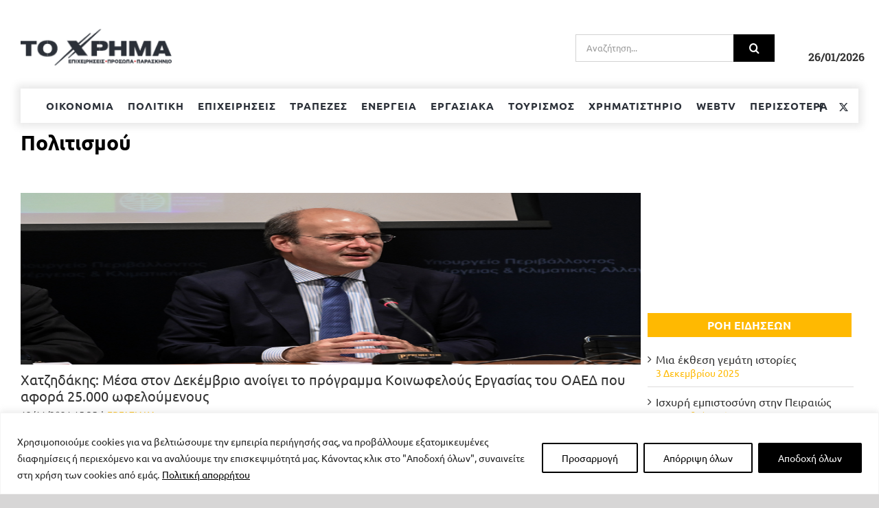

--- FILE ---
content_type: text/html; charset=UTF-8
request_url: https://www.toxrima.gr/tag/politismou/
body_size: 148362
content:
<!DOCTYPE html>
<html class="avada-html-layout-wide avada-html-header-position-top avada-html-is-archive" lang="el" prefix="og: http://ogp.me/ns# fb: http://ogp.me/ns/fb#">
<head>
	<meta http-equiv="X-UA-Compatible" content="IE=edge" />
	<meta http-equiv="Content-Type" content="text/html; charset=utf-8"/>
	<meta name="viewport" content="width=device-width, initial-scale=1" />
	<meta name='robots' content='index, follow, max-image-preview:large, max-snippet:-1, max-video-preview:-1' />
		<script>
			window.HTGA4 = {"debug":false,"cookie_notice_enabled":null,"cookie_notice_cookie_key":"htga4_","cookie_notice_duration_type":null,"cookie_notice_duration_value":null,"cookie_notice_overlay_enabled":null,"should_auto_consent":true,"one_year_seconds":31536000};
		</script>
		
	<!-- This site is optimized with the Yoast SEO plugin v22.6 - https://yoast.com/wordpress/plugins/seo/ -->
	<title>Πολιτισμού Αρχεία - Το Χρήμα</title>
	<link rel="canonical" href="https://www.toxrima.gr/tag/politismou/" />
	<meta property="og:locale" content="el_GR" />
	<meta property="og:type" content="article" />
	<meta property="og:title" content="Πολιτισμού Αρχεία - Το Χρήμα" />
	<meta property="og:url" content="https://www.toxrima.gr/tag/politismou/" />
	<meta property="og:site_name" content="Το Χρήμα" />
	<meta name="twitter:card" content="summary_large_image" />
	<script type="application/ld+json" class="yoast-schema-graph">{"@context":"https://schema.org","@graph":[{"@type":"CollectionPage","@id":"https://www.toxrima.gr/tag/politismou/","url":"https://www.toxrima.gr/tag/politismou/","name":"Πολιτισμού Αρχεία - Το Χρήμα","isPartOf":{"@id":"https://www.toxrima.gr/#website"},"primaryImageOfPage":{"@id":"https://www.toxrima.gr/tag/politismou/#primaryimage"},"image":{"@id":"https://www.toxrima.gr/tag/politismou/#primaryimage"},"thumbnailUrl":"https://www.toxrima.gr/wp-content/uploads/2021/10/Κωστής-Χατζηδάκης-1.jpg","breadcrumb":{"@id":"https://www.toxrima.gr/tag/politismou/#breadcrumb"},"inLanguage":"el"},{"@type":"ImageObject","inLanguage":"el","@id":"https://www.toxrima.gr/tag/politismou/#primaryimage","url":"https://www.toxrima.gr/wp-content/uploads/2021/10/Κωστής-Χατζηδάκης-1.jpg","contentUrl":"https://www.toxrima.gr/wp-content/uploads/2021/10/Κωστής-Χατζηδάκης-1.jpg","width":800,"height":600},{"@type":"BreadcrumbList","@id":"https://www.toxrima.gr/tag/politismou/#breadcrumb","itemListElement":[{"@type":"ListItem","position":1,"name":"Αρχική","item":"https://www.toxrima.gr/"},{"@type":"ListItem","position":2,"name":"Πολιτισμού"}]},{"@type":"WebSite","@id":"https://www.toxrima.gr/#website","url":"https://www.toxrima.gr/","name":"Χρήμα & Πολίτης - Το Χρήμα","description":"Επιχειρήσεις, Πρόσωπα, Παρασκήνιο","potentialAction":[{"@type":"SearchAction","target":{"@type":"EntryPoint","urlTemplate":"https://www.toxrima.gr/?s={search_term_string}"},"query-input":"required name=search_term_string"}],"inLanguage":"el"}]}</script>
	<!-- / Yoast SEO plugin. -->


<link rel='dns-prefetch' href='//toxrima.gr' />
<link rel="alternate" type="application/rss+xml" title="Ροή RSS &raquo; Το Χρήμα" href="https://www.toxrima.gr/feed/" />
					<link rel="shortcut icon" href="https://www.toxrima.gr/wp-content/uploads/2021/08/logo-svg-1.png" type="image/x-icon" />
		
		
		
				<link rel="alternate" type="application/rss+xml" title="Ετικέτα ροής Το Χρήμα &raquo; Πολιτισμού" href="https://www.toxrima.gr/tag/politismou/feed/" />
<link rel='stylesheet' id='dashicons-css' href='https://www.toxrima.gr/wp-includes/css/dashicons.min.css?ver=6.3.7' type='text/css' media='all' />
<link rel='stylesheet' id='post-views-counter-frontend-css' href='https://www.toxrima.gr/wp-content/plugins/post-views-counter/css/frontend.css?ver=1.7.3' type='text/css' media='all' />
<link rel='stylesheet' id='admin-bar-css' href='https://www.toxrima.gr/wp-includes/css/admin-bar.min.css?ver=6.3.7' type='text/css' media='all' />
<style id='admin-bar-inline-css' type='text/css'>

    /* Hide CanvasJS credits for P404 charts specifically */
    #p404RedirectChart .canvasjs-chart-credit {
        display: none !important;
    }
    
    #p404RedirectChart canvas {
        border-radius: 6px;
    }

    .p404-redirect-adminbar-weekly-title {
        font-weight: bold;
        font-size: 14px;
        color: #fff;
        margin-bottom: 6px;
    }

    #wpadminbar #wp-admin-bar-p404_free_top_button .ab-icon:before {
        content: "\f103";
        color: #dc3545;
        top: 3px;
    }
    
    #wp-admin-bar-p404_free_top_button .ab-item {
        min-width: 80px !important;
        padding: 0px !important;
    }
    
    /* Ensure proper positioning and z-index for P404 dropdown */
    .p404-redirect-adminbar-dropdown-wrap { 
        min-width: 0; 
        padding: 0;
        position: static !important;
    }
    
    #wpadminbar #wp-admin-bar-p404_free_top_button_dropdown {
        position: static !important;
    }
    
    #wpadminbar #wp-admin-bar-p404_free_top_button_dropdown .ab-item {
        padding: 0 !important;
        margin: 0 !important;
    }
    
    .p404-redirect-dropdown-container {
        min-width: 340px;
        padding: 18px 18px 12px 18px;
        background: #23282d !important;
        color: #fff;
        border-radius: 12px;
        box-shadow: 0 8px 32px rgba(0,0,0,0.25);
        margin-top: 10px;
        position: relative !important;
        z-index: 999999 !important;
        display: block !important;
        border: 1px solid #444;
    }
    
    /* Ensure P404 dropdown appears on hover */
    #wpadminbar #wp-admin-bar-p404_free_top_button .p404-redirect-dropdown-container { 
        display: none !important;
    }
    
    #wpadminbar #wp-admin-bar-p404_free_top_button:hover .p404-redirect-dropdown-container { 
        display: block !important;
    }
    
    #wpadminbar #wp-admin-bar-p404_free_top_button:hover #wp-admin-bar-p404_free_top_button_dropdown .p404-redirect-dropdown-container {
        display: block !important;
    }
    
    .p404-redirect-card {
        background: #2c3338;
        border-radius: 8px;
        padding: 18px 18px 12px 18px;
        box-shadow: 0 2px 8px rgba(0,0,0,0.07);
        display: flex;
        flex-direction: column;
        align-items: flex-start;
        border: 1px solid #444;
    }
    
    .p404-redirect-btn {
        display: inline-block;
        background: #dc3545;
        color: #fff !important;
        font-weight: bold;
        padding: 5px 22px;
        border-radius: 8px;
        text-decoration: none;
        font-size: 17px;
        transition: background 0.2s, box-shadow 0.2s;
        margin-top: 8px;
        box-shadow: 0 2px 8px rgba(220,53,69,0.15);
        text-align: center;
        line-height: 1.6;
    }
    
    .p404-redirect-btn:hover {
        background: #c82333;
        color: #fff !important;
        box-shadow: 0 4px 16px rgba(220,53,69,0.25);
    }
    
    /* Prevent conflicts with other admin bar dropdowns */
    #wpadminbar .ab-top-menu > li:hover > .ab-item,
    #wpadminbar .ab-top-menu > li.hover > .ab-item {
        z-index: auto;
    }
    
    #wpadminbar #wp-admin-bar-p404_free_top_button:hover > .ab-item {
        z-index: 999998 !important;
    }
    
</style>
<link rel='stylesheet' id='mc4wp-form-themes-css' href='https://www.toxrima.gr/wp-content/plugins/mailchimp-for-wp/assets/css/form-themes.css?ver=4.9.21' type='text/css' media='all' />
<link rel='stylesheet' id='child-style-css' href='https://www.toxrima.gr/wp-content/themes/Avada-Child-Theme/style.css?ver=6.3.7' type='text/css' media='all' />
<link rel='stylesheet' id='fusion-dynamic-css-css' href='https://www.toxrima.gr/wp-content/uploads/fusion-styles/9327e7de24b58640acff41b44d561172.min.css?ver=3.11.3' type='text/css' media='all' />
<script type='text/javascript' id='cookie-law-info-js-extra'>
/* <![CDATA[ */
var _ckyConfig = {"_ipData":[],"_assetsURL":"https:\/\/www.toxrima.gr\/wp-content\/plugins\/cookie-law-info\/lite\/frontend\/images\/","_publicURL":"https:\/\/www.toxrima.gr","_expiry":"365","_categories":[{"name":"\u0391\u03c0\u03b1\u03c1\u03b1\u03af\u03c4\u03b7\u03c4\u03b1","slug":"necessary","isNecessary":true,"ccpaDoNotSell":true,"cookies":[],"active":true,"defaultConsent":{"gdpr":true,"ccpa":true}},{"name":"\u039b\u03b5\u03b9\u03c4\u03bf\u03c5\u03c1\u03b3\u03b9\u03ba\u03ac","slug":"functional","isNecessary":false,"ccpaDoNotSell":true,"cookies":[],"active":true,"defaultConsent":{"gdpr":false,"ccpa":false}},{"name":"\u0391\u03bd\u03b1\u03bb\u03c5\u03c4\u03b9\u03ba\u03ac","slug":"analytics","isNecessary":false,"ccpaDoNotSell":true,"cookies":[],"active":true,"defaultConsent":{"gdpr":false,"ccpa":false}},{"name":"\u0391\u03c0\u03cc\u03b4\u03bf\u03c3\u03b7\u03c2","slug":"performance","isNecessary":false,"ccpaDoNotSell":true,"cookies":[],"active":true,"defaultConsent":{"gdpr":false,"ccpa":false}},{"name":"\u0394\u03b9\u03b1\u03c6\u03ae\u03bc\u03b9\u03c3\u03b7\u03c2","slug":"advertisement","isNecessary":false,"ccpaDoNotSell":true,"cookies":[],"active":true,"defaultConsent":{"gdpr":false,"ccpa":false}}],"_activeLaw":"gdpr","_rootDomain":"","_block":"1","_showBanner":"1","_bannerConfig":{"settings":{"type":"banner","preferenceCenterType":"popup","position":"bottom","applicableLaw":"gdpr"},"behaviours":{"reloadBannerOnAccept":false,"loadAnalyticsByDefault":false,"animations":{"onLoad":"animate","onHide":"sticky"}},"config":{"revisitConsent":{"status":true,"tag":"revisit-consent","position":"bottom-left","meta":{"url":"#"},"styles":{"background-color":"#000"},"elements":{"title":{"type":"text","tag":"revisit-consent-title","status":true,"styles":{"color":"#0056a7"}}}},"preferenceCenter":{"toggle":{"status":true,"tag":"detail-category-toggle","type":"toggle","states":{"active":{"styles":{"background-color":"#1863DC"}},"inactive":{"styles":{"background-color":"#D0D5D2"}}}}},"categoryPreview":{"status":false,"toggle":{"status":true,"tag":"detail-category-preview-toggle","type":"toggle","states":{"active":{"styles":{"background-color":"#1863DC"}},"inactive":{"styles":{"background-color":"#D0D5D2"}}}}},"videoPlaceholder":{"status":true,"styles":{"background-color":"#000000","border-color":"#000000","color":"#ffffff"}},"readMore":{"status":true,"tag":"readmore-button","type":"link","meta":{"noFollow":true,"newTab":true},"styles":{"color":"#000","background-color":"transparent","border-color":"transparent"}},"auditTable":{"status":true},"optOption":{"status":true,"toggle":{"status":true,"tag":"optout-option-toggle","type":"toggle","states":{"active":{"styles":{"background-color":"#1863dc"}},"inactive":{"styles":{"background-color":"#FFFFFF"}}}}}}},"_version":"3.2.7","_logConsent":"1","_tags":[{"tag":"accept-button","styles":{"color":"#FFFFFF","background-color":"#000","border-color":"#000"}},{"tag":"reject-button","styles":{"color":"#000","background-color":"transparent","border-color":"#000"}},{"tag":"settings-button","styles":{"color":"#000","background-color":"transparent","border-color":"#000"}},{"tag":"readmore-button","styles":{"color":"#000","background-color":"transparent","border-color":"transparent"}},{"tag":"donotsell-button","styles":{"color":"#1863DC","background-color":"transparent","border-color":"transparent"}},{"tag":"accept-button","styles":{"color":"#FFFFFF","background-color":"#000","border-color":"#000"}},{"tag":"revisit-consent","styles":{"background-color":"#000"}}],"_shortCodes":[{"key":"cky_readmore","content":"<a href=\"https:\/\/www.toxrima.gr\/politiki-prostasias-prosopikon-dedo\/\" class=\"cky-policy\" aria-label=\"\u03a0\u03bf\u03bb\u03b9\u03c4\u03b9\u03ba\u03ae \u03b1\u03c0\u03bf\u03c1\u03c1\u03ae\u03c4\u03bf\u03c5\" target=\"_blank\" rel=\"noopener\" data-cky-tag=\"readmore-button\">\u03a0\u03bf\u03bb\u03b9\u03c4\u03b9\u03ba\u03ae \u03b1\u03c0\u03bf\u03c1\u03c1\u03ae\u03c4\u03bf\u03c5<\/a>","tag":"readmore-button","status":true,"attributes":{"rel":"nofollow","target":"_blank"}},{"key":"cky_show_desc","content":"<button class=\"cky-show-desc-btn\" data-cky-tag=\"show-desc-button\" aria-label=\"\u0394\u03b5\u03af\u03c4\u03b5 \u03c0\u03b5\u03c1\u03b9\u03c3\u03c3\u03cc\u03c4\u03b5\u03c1\u03b1\">\u0394\u03b5\u03af\u03c4\u03b5 \u03c0\u03b5\u03c1\u03b9\u03c3\u03c3\u03cc\u03c4\u03b5\u03c1\u03b1<\/button>","tag":"show-desc-button","status":true,"attributes":[]},{"key":"cky_hide_desc","content":"<button class=\"cky-show-desc-btn\" data-cky-tag=\"hide-desc-button\" aria-label=\"\u0394\u03b5\u03af\u03c4\u03b5 \u03bb\u03b9\u03b3\u03cc\u03c4\u03b5\u03c1\u03b1\">\u0394\u03b5\u03af\u03c4\u03b5 \u03bb\u03b9\u03b3\u03cc\u03c4\u03b5\u03c1\u03b1<\/button>","tag":"hide-desc-button","status":true,"attributes":[]},{"key":"cky_category_toggle_label","content":"[cky_{{status}}_category_label] [cky_preference_{{category_slug}}_title]","tag":"","status":true,"attributes":[]},{"key":"cky_enable_category_label","content":"Enable","tag":"","status":true,"attributes":[]},{"key":"cky_disable_category_label","content":"Disable","tag":"","status":true,"attributes":[]},{"key":"cky_video_placeholder","content":"<div class=\"video-placeholder-normal\" data-cky-tag=\"video-placeholder\" id=\"[UNIQUEID]\"><p class=\"video-placeholder-text-normal\" data-cky-tag=\"placeholder-title\">Please accept cookies to access this content<\/p><\/div>","tag":"","status":true,"attributes":[]},{"key":"cky_enable_optout_label","content":"Enable","tag":"","status":true,"attributes":[]},{"key":"cky_disable_optout_label","content":"Disable","tag":"","status":true,"attributes":[]},{"key":"cky_optout_toggle_label","content":"[cky_{{status}}_optout_label] [cky_optout_option_title]","tag":"","status":true,"attributes":[]},{"key":"cky_optout_option_title","content":"Do Not Sell or Share My Personal Information","tag":"","status":true,"attributes":[]},{"key":"cky_optout_close_label","content":"Close","tag":"","status":true,"attributes":[]}],"_rtl":"","_language":"en","_providersToBlock":[]};
var _ckyStyles = {"css":".cky-overlay{background: #000000; opacity: 0.4; position: fixed; top: 0; left: 0; width: 100%; height: 100%; z-index: 99999999;}.cky-hide{display: none;}.cky-btn-revisit-wrapper{display: flex; align-items: center; justify-content: center; background: #0056a7; width: 45px; height: 45px; border-radius: 50%; position: fixed; z-index: 999999; cursor: pointer;}.cky-revisit-bottom-left{bottom: 15px; left: 15px;}.cky-revisit-bottom-right{bottom: 15px; right: 15px;}.cky-btn-revisit-wrapper .cky-btn-revisit{display: flex; align-items: center; justify-content: center; background: none; border: none; cursor: pointer; position: relative; margin: 0; padding: 0;}.cky-btn-revisit-wrapper .cky-btn-revisit img{max-width: fit-content; margin: 0; height: 30px; width: 30px;}.cky-revisit-bottom-left:hover::before{content: attr(data-tooltip); position: absolute; background: #4e4b66; color: #ffffff; left: calc(100% + 7px); font-size: 12px; line-height: 16px; width: max-content; padding: 4px 8px; border-radius: 4px;}.cky-revisit-bottom-left:hover::after{position: absolute; content: \"\"; border: 5px solid transparent; left: calc(100% + 2px); border-left-width: 0; border-right-color: #4e4b66;}.cky-revisit-bottom-right:hover::before{content: attr(data-tooltip); position: absolute; background: #4e4b66; color: #ffffff; right: calc(100% + 7px); font-size: 12px; line-height: 16px; width: max-content; padding: 4px 8px; border-radius: 4px;}.cky-revisit-bottom-right:hover::after{position: absolute; content: \"\"; border: 5px solid transparent; right: calc(100% + 2px); border-right-width: 0; border-left-color: #4e4b66;}.cky-revisit-hide{display: none;}.cky-consent-container{position: fixed; width: 100%; box-sizing: border-box; z-index: 9999999;}.cky-consent-container .cky-consent-bar{background: #ffffff; border: 1px solid; padding: 16.5px 24px; box-shadow: 0 -1px 10px 0 #acabab4d;}.cky-banner-bottom{bottom: 0; left: 0;}.cky-banner-top{top: 0; left: 0;}.cky-custom-brand-logo-wrapper .cky-custom-brand-logo{width: 100px; height: auto; margin: 0 0 12px 0;}.cky-notice .cky-title{color: #212121; font-weight: 700; font-size: 18px; line-height: 24px; margin: 0 0 12px 0;}.cky-notice-group{display: flex; justify-content: space-between; align-items: center; font-size: 14px; line-height: 24px; font-weight: 400;}.cky-notice-des *,.cky-preference-content-wrapper *,.cky-accordion-header-des *,.cky-gpc-wrapper .cky-gpc-desc *{font-size: 14px;}.cky-notice-des{color: #212121; font-size: 14px; line-height: 24px; font-weight: 400;}.cky-notice-des img{height: 25px; width: 25px;}.cky-consent-bar .cky-notice-des p,.cky-gpc-wrapper .cky-gpc-desc p,.cky-preference-body-wrapper .cky-preference-content-wrapper p,.cky-accordion-header-wrapper .cky-accordion-header-des p,.cky-cookie-des-table li div:last-child p{color: inherit; margin-top: 0; overflow-wrap: break-word;}.cky-notice-des P:last-child,.cky-preference-content-wrapper p:last-child,.cky-cookie-des-table li div:last-child p:last-child,.cky-gpc-wrapper .cky-gpc-desc p:last-child{margin-bottom: 0;}.cky-notice-des a.cky-policy,.cky-notice-des button.cky-policy{font-size: 14px; color: #1863dc; white-space: nowrap; cursor: pointer; background: transparent; border: 1px solid; text-decoration: underline;}.cky-notice-des button.cky-policy{padding: 0;}.cky-notice-des a.cky-policy:focus-visible,.cky-notice-des button.cky-policy:focus-visible,.cky-preference-content-wrapper .cky-show-desc-btn:focus-visible,.cky-accordion-header .cky-accordion-btn:focus-visible,.cky-preference-header .cky-btn-close:focus-visible,.cky-switch input[type=\"checkbox\"]:focus-visible,.cky-footer-wrapper a:focus-visible,.cky-btn:focus-visible{outline: 2px solid #1863dc; outline-offset: 2px;}.cky-btn:focus:not(:focus-visible),.cky-accordion-header .cky-accordion-btn:focus:not(:focus-visible),.cky-preference-content-wrapper .cky-show-desc-btn:focus:not(:focus-visible),.cky-btn-revisit-wrapper .cky-btn-revisit:focus:not(:focus-visible),.cky-preference-header .cky-btn-close:focus:not(:focus-visible),.cky-consent-bar .cky-banner-btn-close:focus:not(:focus-visible){outline: 0;}button.cky-show-desc-btn:not(:hover):not(:active){color: #1863dc; background: transparent;}button.cky-accordion-btn:not(:hover):not(:active),button.cky-banner-btn-close:not(:hover):not(:active),button.cky-btn-close:not(:hover):not(:active),button.cky-btn-revisit:not(:hover):not(:active){background: transparent;}.cky-consent-bar button:hover,.cky-modal.cky-modal-open button:hover,.cky-consent-bar button:focus,.cky-modal.cky-modal-open button:focus{text-decoration: none;}.cky-notice-btn-wrapper{display: flex; justify-content: center; align-items: center; margin-left: 15px;}.cky-notice-btn-wrapper .cky-btn{text-shadow: none; box-shadow: none;}.cky-btn{font-size: 14px; font-family: inherit; line-height: 24px; padding: 8px 27px; font-weight: 500; margin: 0 8px 0 0; border-radius: 2px; white-space: nowrap; cursor: pointer; text-align: center; text-transform: none; min-height: 0;}.cky-btn:hover{opacity: 0.8;}.cky-btn-customize{color: #1863dc; background: transparent; border: 2px solid #1863dc;}.cky-btn-reject{color: #1863dc; background: transparent; border: 2px solid #1863dc;}.cky-btn-accept{background: #1863dc; color: #ffffff; border: 2px solid #1863dc;}.cky-btn:last-child{margin-right: 0;}@media (max-width: 768px){.cky-notice-group{display: block;}.cky-notice-btn-wrapper{margin-left: 0;}.cky-notice-btn-wrapper .cky-btn{flex: auto; max-width: 100%; margin-top: 10px; white-space: unset;}}@media (max-width: 576px){.cky-notice-btn-wrapper{flex-direction: column;}.cky-custom-brand-logo-wrapper, .cky-notice .cky-title, .cky-notice-des, .cky-notice-btn-wrapper{padding: 0 28px;}.cky-consent-container .cky-consent-bar{padding: 16.5px 0;}.cky-notice-des{max-height: 40vh; overflow-y: scroll;}.cky-notice-btn-wrapper .cky-btn{width: 100%; padding: 8px; margin-right: 0;}.cky-notice-btn-wrapper .cky-btn-accept{order: 1;}.cky-notice-btn-wrapper .cky-btn-reject{order: 3;}.cky-notice-btn-wrapper .cky-btn-customize{order: 2;}}@media (max-width: 425px){.cky-custom-brand-logo-wrapper, .cky-notice .cky-title, .cky-notice-des, .cky-notice-btn-wrapper{padding: 0 24px;}.cky-notice-btn-wrapper{flex-direction: column;}.cky-btn{width: 100%; margin: 10px 0 0 0;}.cky-notice-btn-wrapper .cky-btn-customize{order: 2;}.cky-notice-btn-wrapper .cky-btn-reject{order: 3;}.cky-notice-btn-wrapper .cky-btn-accept{order: 1; margin-top: 16px;}}@media (max-width: 352px){.cky-notice .cky-title{font-size: 16px;}.cky-notice-des *{font-size: 12px;}.cky-notice-des, .cky-btn{font-size: 12px;}}.cky-modal.cky-modal-open{display: flex; visibility: visible; -webkit-transform: translate(-50%, -50%); -moz-transform: translate(-50%, -50%); -ms-transform: translate(-50%, -50%); -o-transform: translate(-50%, -50%); transform: translate(-50%, -50%); top: 50%; left: 50%; transition: all 1s ease;}.cky-modal{box-shadow: 0 32px 68px rgba(0, 0, 0, 0.3); margin: 0 auto; position: fixed; max-width: 100%; background: #ffffff; top: 50%; box-sizing: border-box; border-radius: 6px; z-index: 999999999; color: #212121; -webkit-transform: translate(-50%, 100%); -moz-transform: translate(-50%, 100%); -ms-transform: translate(-50%, 100%); -o-transform: translate(-50%, 100%); transform: translate(-50%, 100%); visibility: hidden; transition: all 0s ease;}.cky-preference-center{max-height: 79vh; overflow: hidden; width: 845px; overflow: hidden; flex: 1 1 0; display: flex; flex-direction: column; border-radius: 6px;}.cky-preference-header{display: flex; align-items: center; justify-content: space-between; padding: 22px 24px; border-bottom: 1px solid;}.cky-preference-header .cky-preference-title{font-size: 18px; font-weight: 700; line-height: 24px;}.cky-preference-header .cky-btn-close{margin: 0; cursor: pointer; vertical-align: middle; padding: 0; background: none; border: none; width: auto; height: auto; min-height: 0; line-height: 0; text-shadow: none; box-shadow: none;}.cky-preference-header .cky-btn-close img{margin: 0; height: 10px; width: 10px;}.cky-preference-body-wrapper{padding: 0 24px; flex: 1; overflow: auto; box-sizing: border-box;}.cky-preference-content-wrapper,.cky-gpc-wrapper .cky-gpc-desc{font-size: 14px; line-height: 24px; font-weight: 400; padding: 12px 0;}.cky-preference-content-wrapper{border-bottom: 1px solid;}.cky-preference-content-wrapper img{height: 25px; width: 25px;}.cky-preference-content-wrapper .cky-show-desc-btn{font-size: 14px; font-family: inherit; color: #1863dc; text-decoration: none; line-height: 24px; padding: 0; margin: 0; white-space: nowrap; cursor: pointer; background: transparent; border-color: transparent; text-transform: none; min-height: 0; text-shadow: none; box-shadow: none;}.cky-accordion-wrapper{margin-bottom: 10px;}.cky-accordion{border-bottom: 1px solid;}.cky-accordion:last-child{border-bottom: none;}.cky-accordion .cky-accordion-item{display: flex; margin-top: 10px;}.cky-accordion .cky-accordion-body{display: none;}.cky-accordion.cky-accordion-active .cky-accordion-body{display: block; padding: 0 22px; margin-bottom: 16px;}.cky-accordion-header-wrapper{cursor: pointer; width: 100%;}.cky-accordion-item .cky-accordion-header{display: flex; justify-content: space-between; align-items: center;}.cky-accordion-header .cky-accordion-btn{font-size: 16px; font-family: inherit; color: #212121; line-height: 24px; background: none; border: none; font-weight: 700; padding: 0; margin: 0; cursor: pointer; text-transform: none; min-height: 0; text-shadow: none; box-shadow: none;}.cky-accordion-header .cky-always-active{color: #008000; font-weight: 600; line-height: 24px; font-size: 14px;}.cky-accordion-header-des{font-size: 14px; line-height: 24px; margin: 10px 0 16px 0;}.cky-accordion-chevron{margin-right: 22px; position: relative; cursor: pointer;}.cky-accordion-chevron-hide{display: none;}.cky-accordion .cky-accordion-chevron i::before{content: \"\"; position: absolute; border-right: 1.4px solid; border-bottom: 1.4px solid; border-color: inherit; height: 6px; width: 6px; -webkit-transform: rotate(-45deg); -moz-transform: rotate(-45deg); -ms-transform: rotate(-45deg); -o-transform: rotate(-45deg); transform: rotate(-45deg); transition: all 0.2s ease-in-out; top: 8px;}.cky-accordion.cky-accordion-active .cky-accordion-chevron i::before{-webkit-transform: rotate(45deg); -moz-transform: rotate(45deg); -ms-transform: rotate(45deg); -o-transform: rotate(45deg); transform: rotate(45deg);}.cky-audit-table{background: #f4f4f4; border-radius: 6px;}.cky-audit-table .cky-empty-cookies-text{color: inherit; font-size: 12px; line-height: 24px; margin: 0; padding: 10px;}.cky-audit-table .cky-cookie-des-table{font-size: 12px; line-height: 24px; font-weight: normal; padding: 15px 10px; border-bottom: 1px solid; border-bottom-color: inherit; margin: 0;}.cky-audit-table .cky-cookie-des-table:last-child{border-bottom: none;}.cky-audit-table .cky-cookie-des-table li{list-style-type: none; display: flex; padding: 3px 0;}.cky-audit-table .cky-cookie-des-table li:first-child{padding-top: 0;}.cky-cookie-des-table li div:first-child{width: 100px; font-weight: 600; word-break: break-word; word-wrap: break-word;}.cky-cookie-des-table li div:last-child{flex: 1; word-break: break-word; word-wrap: break-word; margin-left: 8px;}.cky-footer-shadow{display: block; width: 100%; height: 40px; background: linear-gradient(180deg, rgba(255, 255, 255, 0) 0%, #ffffff 100%); position: absolute; bottom: calc(100% - 1px);}.cky-footer-wrapper{position: relative;}.cky-prefrence-btn-wrapper{display: flex; flex-wrap: wrap; align-items: center; justify-content: center; padding: 22px 24px; border-top: 1px solid;}.cky-prefrence-btn-wrapper .cky-btn{flex: auto; max-width: 100%; text-shadow: none; box-shadow: none;}.cky-btn-preferences{color: #1863dc; background: transparent; border: 2px solid #1863dc;}.cky-preference-header,.cky-preference-body-wrapper,.cky-preference-content-wrapper,.cky-accordion-wrapper,.cky-accordion,.cky-accordion-wrapper,.cky-footer-wrapper,.cky-prefrence-btn-wrapper{border-color: inherit;}@media (max-width: 845px){.cky-modal{max-width: calc(100% - 16px);}}@media (max-width: 576px){.cky-modal{max-width: 100%;}.cky-preference-center{max-height: 100vh;}.cky-prefrence-btn-wrapper{flex-direction: column;}.cky-accordion.cky-accordion-active .cky-accordion-body{padding-right: 0;}.cky-prefrence-btn-wrapper .cky-btn{width: 100%; margin: 10px 0 0 0;}.cky-prefrence-btn-wrapper .cky-btn-reject{order: 3;}.cky-prefrence-btn-wrapper .cky-btn-accept{order: 1; margin-top: 0;}.cky-prefrence-btn-wrapper .cky-btn-preferences{order: 2;}}@media (max-width: 425px){.cky-accordion-chevron{margin-right: 15px;}.cky-notice-btn-wrapper{margin-top: 0;}.cky-accordion.cky-accordion-active .cky-accordion-body{padding: 0 15px;}}@media (max-width: 352px){.cky-preference-header .cky-preference-title{font-size: 16px;}.cky-preference-header{padding: 16px 24px;}.cky-preference-content-wrapper *, .cky-accordion-header-des *{font-size: 12px;}.cky-preference-content-wrapper, .cky-preference-content-wrapper .cky-show-more, .cky-accordion-header .cky-always-active, .cky-accordion-header-des, .cky-preference-content-wrapper .cky-show-desc-btn, .cky-notice-des a.cky-policy{font-size: 12px;}.cky-accordion-header .cky-accordion-btn{font-size: 14px;}}.cky-switch{display: flex;}.cky-switch input[type=\"checkbox\"]{position: relative; width: 44px; height: 24px; margin: 0; background: #d0d5d2; -webkit-appearance: none; border-radius: 50px; cursor: pointer; outline: 0; border: none; top: 0;}.cky-switch input[type=\"checkbox\"]:checked{background: #1863dc;}.cky-switch input[type=\"checkbox\"]:before{position: absolute; content: \"\"; height: 20px; width: 20px; left: 2px; bottom: 2px; border-radius: 50%; background-color: white; -webkit-transition: 0.4s; transition: 0.4s; margin: 0;}.cky-switch input[type=\"checkbox\"]:after{display: none;}.cky-switch input[type=\"checkbox\"]:checked:before{-webkit-transform: translateX(20px); -ms-transform: translateX(20px); transform: translateX(20px);}@media (max-width: 425px){.cky-switch input[type=\"checkbox\"]{width: 38px; height: 21px;}.cky-switch input[type=\"checkbox\"]:before{height: 17px; width: 17px;}.cky-switch input[type=\"checkbox\"]:checked:before{-webkit-transform: translateX(17px); -ms-transform: translateX(17px); transform: translateX(17px);}}.cky-consent-bar .cky-banner-btn-close{position: absolute; right: 9px; top: 5px; background: none; border: none; cursor: pointer; padding: 0; margin: 0; min-height: 0; line-height: 0; height: auto; width: auto; text-shadow: none; box-shadow: none;}.cky-consent-bar .cky-banner-btn-close img{height: 9px; width: 9px; margin: 0;}.cky-notice-btn-wrapper .cky-btn-do-not-sell{font-size: 14px; line-height: 24px; padding: 6px 0; margin: 0; font-weight: 500; background: none; border-radius: 2px; border: none; cursor: pointer; text-align: left; color: #1863dc; background: transparent; border-color: transparent; box-shadow: none; text-shadow: none;}.cky-consent-bar .cky-banner-btn-close:focus-visible,.cky-notice-btn-wrapper .cky-btn-do-not-sell:focus-visible,.cky-opt-out-btn-wrapper .cky-btn:focus-visible,.cky-opt-out-checkbox-wrapper input[type=\"checkbox\"].cky-opt-out-checkbox:focus-visible{outline: 2px solid #1863dc; outline-offset: 2px;}@media (max-width: 768px){.cky-notice-btn-wrapper{margin-left: 0; margin-top: 10px; justify-content: left;}.cky-notice-btn-wrapper .cky-btn-do-not-sell{padding: 0;}}@media (max-width: 352px){.cky-notice-btn-wrapper .cky-btn-do-not-sell, .cky-notice-des a.cky-policy{font-size: 12px;}}.cky-opt-out-wrapper{padding: 12px 0;}.cky-opt-out-wrapper .cky-opt-out-checkbox-wrapper{display: flex; align-items: center;}.cky-opt-out-checkbox-wrapper .cky-opt-out-checkbox-label{font-size: 16px; font-weight: 700; line-height: 24px; margin: 0 0 0 12px; cursor: pointer;}.cky-opt-out-checkbox-wrapper input[type=\"checkbox\"].cky-opt-out-checkbox{background-color: #ffffff; border: 1px solid black; width: 20px; height: 18.5px; margin: 0; -webkit-appearance: none; position: relative; display: flex; align-items: center; justify-content: center; border-radius: 2px; cursor: pointer;}.cky-opt-out-checkbox-wrapper input[type=\"checkbox\"].cky-opt-out-checkbox:checked{background-color: #1863dc; border: none;}.cky-opt-out-checkbox-wrapper input[type=\"checkbox\"].cky-opt-out-checkbox:checked::after{left: 6px; bottom: 4px; width: 7px; height: 13px; border: solid #ffffff; border-width: 0 3px 3px 0; border-radius: 2px; -webkit-transform: rotate(45deg); -ms-transform: rotate(45deg); transform: rotate(45deg); content: \"\"; position: absolute; box-sizing: border-box;}.cky-opt-out-checkbox-wrapper.cky-disabled .cky-opt-out-checkbox-label,.cky-opt-out-checkbox-wrapper.cky-disabled input[type=\"checkbox\"].cky-opt-out-checkbox{cursor: no-drop;}.cky-gpc-wrapper{margin: 0 0 0 32px;}.cky-footer-wrapper .cky-opt-out-btn-wrapper{display: flex; flex-wrap: wrap; align-items: center; justify-content: center; padding: 22px 24px;}.cky-opt-out-btn-wrapper .cky-btn{flex: auto; max-width: 100%; text-shadow: none; box-shadow: none;}.cky-opt-out-btn-wrapper .cky-btn-cancel{border: 1px solid #dedfe0; background: transparent; color: #858585;}.cky-opt-out-btn-wrapper .cky-btn-confirm{background: #1863dc; color: #ffffff; border: 1px solid #1863dc;}@media (max-width: 352px){.cky-opt-out-checkbox-wrapper .cky-opt-out-checkbox-label{font-size: 14px;}.cky-gpc-wrapper .cky-gpc-desc, .cky-gpc-wrapper .cky-gpc-desc *{font-size: 12px;}.cky-opt-out-checkbox-wrapper input[type=\"checkbox\"].cky-opt-out-checkbox{width: 16px; height: 16px;}.cky-opt-out-checkbox-wrapper input[type=\"checkbox\"].cky-opt-out-checkbox:checked::after{left: 5px; bottom: 4px; width: 3px; height: 9px;}.cky-gpc-wrapper{margin: 0 0 0 28px;}}.video-placeholder-youtube{background-size: 100% 100%; background-position: center; background-repeat: no-repeat; background-color: #b2b0b059; position: relative; display: flex; align-items: center; justify-content: center; max-width: 100%;}.video-placeholder-text-youtube{text-align: center; align-items: center; padding: 10px 16px; background-color: #000000cc; color: #ffffff; border: 1px solid; border-radius: 2px; cursor: pointer;}.video-placeholder-normal{background-image: url(\"\/wp-content\/plugins\/cookie-law-info\/lite\/frontend\/images\/placeholder.svg\"); background-size: 80px; background-position: center; background-repeat: no-repeat; background-color: #b2b0b059; position: relative; display: flex; align-items: flex-end; justify-content: center; max-width: 100%;}.video-placeholder-text-normal{align-items: center; padding: 10px 16px; text-align: center; border: 1px solid; border-radius: 2px; cursor: pointer;}.cky-rtl{direction: rtl; text-align: right;}.cky-rtl .cky-banner-btn-close{left: 9px; right: auto;}.cky-rtl .cky-notice-btn-wrapper .cky-btn:last-child{margin-right: 8px;}.cky-rtl .cky-notice-btn-wrapper .cky-btn:first-child{margin-right: 0;}.cky-rtl .cky-notice-btn-wrapper{margin-left: 0; margin-right: 15px;}.cky-rtl .cky-prefrence-btn-wrapper .cky-btn{margin-right: 8px;}.cky-rtl .cky-prefrence-btn-wrapper .cky-btn:first-child{margin-right: 0;}.cky-rtl .cky-accordion .cky-accordion-chevron i::before{border: none; border-left: 1.4px solid; border-top: 1.4px solid; left: 12px;}.cky-rtl .cky-accordion.cky-accordion-active .cky-accordion-chevron i::before{-webkit-transform: rotate(-135deg); -moz-transform: rotate(-135deg); -ms-transform: rotate(-135deg); -o-transform: rotate(-135deg); transform: rotate(-135deg);}@media (max-width: 768px){.cky-rtl .cky-notice-btn-wrapper{margin-right: 0;}}@media (max-width: 576px){.cky-rtl .cky-notice-btn-wrapper .cky-btn:last-child{margin-right: 0;}.cky-rtl .cky-prefrence-btn-wrapper .cky-btn{margin-right: 0;}.cky-rtl .cky-accordion.cky-accordion-active .cky-accordion-body{padding: 0 22px 0 0;}}@media (max-width: 425px){.cky-rtl .cky-accordion.cky-accordion-active .cky-accordion-body{padding: 0 15px 0 0;}}.cky-rtl .cky-opt-out-btn-wrapper .cky-btn{margin-right: 12px;}.cky-rtl .cky-opt-out-btn-wrapper .cky-btn:first-child{margin-right: 0;}.cky-rtl .cky-opt-out-checkbox-wrapper .cky-opt-out-checkbox-label{margin: 0 12px 0 0;}"};
/* ]]> */
</script>
<script type='text/javascript' src='https://www.toxrima.gr/wp-content/plugins/cookie-law-info/lite/frontend/js/script.min.js?ver=3.2.7' id='cookie-law-info-js'></script>
<script type='text/javascript' src='https://www.toxrima.gr/wp-includes/js/jquery/jquery.min.js?ver=3.7.0' id='jquery-core-js'></script>
<script type='text/javascript' src='//toxrima.gr/wp-content/plugins/news-scroller/jquery.marquee.min.js?ver=6.3.7' id='scroller-js-js'></script>
<link rel="https://api.w.org/" href="https://www.toxrima.gr/wp-json/" /><link rel="alternate" type="application/json" href="https://www.toxrima.gr/wp-json/wp/v2/tags/7061" /><link rel="EditURI" type="application/rsd+xml" title="RSD" href="https://www.toxrima.gr/xmlrpc.php?rsd" />
<meta name="generator" content="WordPress 6.3.7" />

<!-- This site is using AdRotate Professional v5.13.1 to display their advertisements - https://ajdg.solutions/ -->
<!-- AdRotate CSS -->
<style type="text/css" media="screen">
	.g { margin:0px; padding:0px; overflow:hidden; line-height:1; zoom:1; }
	.g img { height:auto; }
	.g-col { position:relative; float:left; }
	.g-col:first-child { margin-left: 0; }
	.g-col:last-child { margin-right: 0; }
	.woocommerce-page .g, .bbpress-wrapper .g { margin: 20px auto; clear:both; }
	.g-1 { margin:0px 0px 0px 0px; width:100%; max-width:300px; height:100%; max-height:250px; }
	.g-2 { margin:0px 0px 0px 0px; width:100%; max-width:300px; height:100%; max-height:250px; }
	.g-3 { margin:0px 0px 0px 0px; width:100%; max-width:300px; height:100%; max-height:250px; }
	.g-4 { margin:0px 0px 0px 0px; width:100%; max-width:300px; height:100%; max-height:250px; }
	@media only screen and (max-width: 480px) {
		.g-col, .g-dyn, .g-single { width:100%; margin-left:0; margin-right:0; }
		.woocommerce-page .g, .bbpress-wrapper .g { margin: 10px auto; }
	}
.ajdg_bnnrwidgets, .ajdg_grpwidgets { overflow:hidden; padding:0; }
.60e829c24d3d0, .60e829c24d642 { overflow:hidden; padding:0; }
</style>
<!-- /AdRotate CSS -->

<style id="cky-style-inline">[data-cky-tag]{visibility:hidden;}</style><!-- start Simple Custom CSS and JS -->
<script type="text/javascript">
 

jQuery(document).ready(function( $ ){
    $('.related-posts.single-related-posts h2.title-heading-left').html('ΣΧΕΤΙΚΑ ΑΡΘΡΑ');
  $('.category .fusion-load-more-button').html('ΠΕΡΙΣΣΟΤΕΡΑ ΑΡΘΡΑ');
  $('.single-post .fusion-flexslider.flexslider.fusion-flexslider-loading.post-slideshow.fusion-post-slideshow').append( $('.single-post .fusion-meta-info') );
  $('.searchform .fusion-search-form-content .s').attr('placeholder','Αναζήτηση...');
  $('.category .fusion-single-line-meta').each(function() {
  	//console.log($(this).html());
  	var text = $(this).html().replace('Categories: ', '');
  	$(this).html(text);
  });
  $( document ).ajaxComplete(function() {
  	$('.category .fusion-single-line-meta').each(function() {
	  	//console.log($(this).html());
 	 	var textCIN = $(this).html().replace('Categories: ', '');
 	 	$(this).html(textCIN);
 	});
  });  
  $('.category .fusion-single-line-meta a').addClass('mycatincat');
  $('.category .fusion-single-line-meta .mycatincat').nextAll('.fusion-inline-sep').hide();
  $('.single-post .fusion-meta-info-wrapper a').addClass('mycatincat');
  $('.single-post .fusion-meta-info-wrapper .mycatincat').nextAll('.fusion-inline-sep').hide();
  $('.single-post .fusion-meta-info .fusion-meta-info-wrapper').each(function() {
  	//console.log($(this).html());
  	var textA = $(this).html().replace('Categories: ', '');
  	$(this).html(textA);
  });
  $('.home .fusion-tb-published-date').each(function() {
  	//console.log($(this).html());
  	var textB = $(this).html().replace('Published On: ', '');
  	$(this).html(textB);
  });
  $('.home rs-slide rs-layer a').each(function() {
  	//console.log($(this).html());
  	var textSL = $(this).html().replace('Slider', '');
  	$(this).html(textSL);
  });
  $('.fusion-secondary-main-menu .fusion-main-menu').append( $('.fusion-social-links-header') );
  $('.fusion-header .fusion-logo').append( $('.timeontop') );
  $('.hometopnews .fusion-meta-tb .fusion-tb-categories').each(function() {
  	//console.log($(this).html());
  	var textC = $(this).html().replace('Categories: ', '');
  	$(this).html(textC);
  });
  
  $('.fusion-load-more-button').html('ΠΕΡΙΣΣΟΤΕΡΑ ΑΡΘΡΑ');
  $('.single-post .related-posts.single-related-posts').prepend( $('.single-post .meta-tags') );
  
  $('.tag .fusion-single-line-meta').each(function() {
  	//console.log($(this).html());
  	var textTAG = $(this).html().replace('Categories: ', '');
  	$(this).html(textTAG);
  });
  $('.tag .fusion-single-line-meta a').addClass('mycatincat');
  $('.tag .fusion-single-line-meta .mycatincat').nextAll('.fusion-inline-sep').hide();
  $('.fusion-meta-tb .fusion-tb-categories').each(function() {
  	//console.log($(this).html());
  	var textTB = $(this).html().replace('Categories: ', '');
  	$(this).html(textTB);
  });
  $('.fusion-sidebarcategoryposts #media_image-13').append( $('.tabs-box') );
  $('.search .fusion-single-line-meta a').addClass('mycatincat');
  $('.fusion-header .fusion-logo').prepend( $('.fusion-social-links-header-mob') );
  $('.meta .updated').next().addClass('mytimedate');
  $('.homepolitiki .mytimedate').prepend('<i class="far fa-clock" aria-hidden="true" style="margin-right:4px;"></i>');
  $('.homecompanies .fusion-tb-published-date').prepend('<i class="far fa-clock" aria-hidden="true" style="margin-right:4px;"></i>');
  $('.homecompanies .mytimedate').prepend('<i class="far fa-clock" aria-hidden="true" style="margin-right:4px;"></i>');
  $('.homeoikonomia .mytimedate').prepend('<i class="far fa-clock" aria-hidden="true" style="margin-right:4px;"></i>');
  $('.homebanks .mytimedate').prepend('<i class="far fa-clock" aria-hidden="true" style="margin-right:4px;"></i>');
  $('.homemarketnews .mytimedate').prepend('<i class="far fa-clock" aria-hidden="true" style="margin-right:4px;"></i>');
  $('.homelatestnews .mytimedate').prepend('<i class="far fa-clock" aria-hidden="true" style="margin-right:4px;"></i>');
  $('.homepagemyslider .mytimedate').prepend('<i class="far fa-clock" aria-hidden="true" style="margin-right:4px;"></i>');
  $('.fusion-meta-tb .fusion-tb-categories a').next().hide();
  $('.fusion-builder-row-2 .fusion-meta-tb').each(function() {
  	//console.log($(this).html());
  	var textTC = $(this).html().replace(',', '');
  	$(this).html(textTC);
  });
  $('.fusion-builder-row-2 .fusion-meta-tb').each(function() {
  	//console.log($(this).html());
  	var textTD = $(this).html().replace(', ', '');
  	$(this).html(textTD);
  });
  $('.fusion-builder-row-2 .fusion-meta-tb').each(function() {
  	//console.log($(this).html());
  	var textTE = $(this).html().replace(', ', '');
  	$(this).html(textTE);
  });
  $('.single-post .fusion-meta-info .fusion-meta-info-wrapper').prepend('<i class="far fa-clock" aria-hidden="true" style="margin-right:4px;"></i>');
});</script>
<!-- end Simple Custom CSS and JS -->
		<!-- Global site tag (gtag.js) - added by HT Easy Ga4 -->
		<script>
			window.dataLayer = window.dataLayer || [];
			function gtag() { dataLayer.push(arguments); }

			// Default: deny all tracking
			gtag('consent', 'default', {
				'ad_storage': 'denied',
				'analytics_storage': 'denied',
				'ad_user_data': 'denied',
				'ad_personalization': 'denied'
			});

			// Load gtag script early; update permissions after consent
			(function() {
				const script = document.createElement('script');
				script.async = true;
				script.src = `https://www.googletagmanager.com/gtag/js?id=G-20TJHYGRQQ`;
				document.head.appendChild(script);
			})();

			gtag('js', new Date());
			gtag('config', 'G-20TJHYGRQQ');
		</script>
	<style type="text/css" id="css-fb-visibility">@media screen and (max-width: 640px){.fusion-no-small-visibility{display:none !important;}body .sm-text-align-center{text-align:center !important;}body .sm-text-align-left{text-align:left !important;}body .sm-text-align-right{text-align:right !important;}body .sm-flex-align-center{justify-content:center !important;}body .sm-flex-align-flex-start{justify-content:flex-start !important;}body .sm-flex-align-flex-end{justify-content:flex-end !important;}body .sm-mx-auto{margin-left:auto !important;margin-right:auto !important;}body .sm-ml-auto{margin-left:auto !important;}body .sm-mr-auto{margin-right:auto !important;}body .fusion-absolute-position-small{position:absolute;top:auto;width:100%;}.awb-sticky.awb-sticky-small{ position: sticky; top: var(--awb-sticky-offset,0); }}@media screen and (min-width: 641px) and (max-width: 1024px){.fusion-no-medium-visibility{display:none !important;}body .md-text-align-center{text-align:center !important;}body .md-text-align-left{text-align:left !important;}body .md-text-align-right{text-align:right !important;}body .md-flex-align-center{justify-content:center !important;}body .md-flex-align-flex-start{justify-content:flex-start !important;}body .md-flex-align-flex-end{justify-content:flex-end !important;}body .md-mx-auto{margin-left:auto !important;margin-right:auto !important;}body .md-ml-auto{margin-left:auto !important;}body .md-mr-auto{margin-right:auto !important;}body .fusion-absolute-position-medium{position:absolute;top:auto;width:100%;}.awb-sticky.awb-sticky-medium{ position: sticky; top: var(--awb-sticky-offset,0); }}@media screen and (min-width: 1025px){.fusion-no-large-visibility{display:none !important;}body .lg-text-align-center{text-align:center !important;}body .lg-text-align-left{text-align:left !important;}body .lg-text-align-right{text-align:right !important;}body .lg-flex-align-center{justify-content:center !important;}body .lg-flex-align-flex-start{justify-content:flex-start !important;}body .lg-flex-align-flex-end{justify-content:flex-end !important;}body .lg-mx-auto{margin-left:auto !important;margin-right:auto !important;}body .lg-ml-auto{margin-left:auto !important;}body .lg-mr-auto{margin-right:auto !important;}body .fusion-absolute-position-large{position:absolute;top:auto;width:100%;}.awb-sticky.awb-sticky-large{ position: sticky; top: var(--awb-sticky-offset,0); }}</style>		<style type="text/css" id="wp-custom-css">
			.innested { width: 96%!important; }
/*.homepagemyslider .fusion-builder-column-1 .fusion-image-wrapper img { min-height: 350px!important; }*/
.fusion-builder-column-1 h2.title-heading-center a { font-size: 24px!important; }
.fusion-social-links-header .fusion-social-networks a { font-size: 13px!important; }
.fusion-social-links-header .fusion-social-networks .fusion-social-network-icon { color: #fff!important; }
.fusion-menu-description { display: none!important; }
.fusion-blog-layout-grid.fusion-blog-layout-grid-3 .fusion-post-grid { width: 100%!important; }
.fusion-title.fusion-title-center.fusion-sep-none .title-heading-center, .fusion-title.fusion-title-center.sep-underline .title-heading-center { text-align: left!important; }
.category .fusion-image-wrapper { width: 450px!important; height: 250px!important; }
.fusion-image-wrapper .fusion-rollover { background-image: none!important; }
.category .entry-title.fusion-post-title { font-size: 20px!important; }
/*.fusion-secondary-main-menu { border-bottom: 1px solid #ccc!important; border-top: 1px solid #ccc!important; }*/
.search-results .fusion-meta-info { display: none!important; }
.single-post .fusion-meta-info-wrapper a { color: #d8372f!important; }
.single-post .fusion-meta-info-wrapper .meta-tags a { color: #333; }
.single-post .fusion-meta-info-wrapper .meta-tags a:hover { color: #d8372f; }
.fusion-logo img { width: 220px!important; max-height: none!important; }
.category #main { padding-top: 20px!important; }
.category .meta-tags { display: none!important; }
.related-posts.single-related-posts .fusion-carousel-item { width: 240px!important; }
.singlecattop { color: #ffb901; }
#toTop, #toTop:active, #toTop:focus { background-color: #ffb901!important; }
.fusion-tb-footer.fusion-footer { color: #fff!important; }
.mycatincat { font-family: 'Ubuntu'!important; }
.mycatincat, .home .meta a { color: #ffb901!important; }
.home rs-slide rs-layer a { color: #fff!important; }
.sidebar .widget .heading h4, .sidebar .widget .widget-title, .fusion-widget-area .widget .widget-title { color: #fff!important; background-color: #ffb901!important; padding: 8px!important; width: 100%!important; }
.fusion-widget-area .widget .widget-title { width: 100%!important; font-size: 16px!important; letter-spacing: 0!important; }
rs-sbg-px, rs-sbg-wrap { left: 8.85%!important; width: 82%!important; }
.home .meta, .home .fusion-tb-published-date { color: #fff!important; }
.mylatestnews .fusion-recent-posts.layout-thumbnails-on-side .columns .column .floated-slideshow { width: 200px!important; }
.home .fusion-post-cards.fusion-post-cards-2.fusion-grid-archive .fusion-image-wrapper img { width: 100%!important; height: 217px!important; }
.home .fusion-post-cards.fusion-post-cards-1.fusion-grid-archive .fusion-image-wrapper img { width: 100%!important; min-height: 337px!important; }
/*.fusion-tb-footer .fusion-builder-row-10 { border-width: 1px 0px 0px 0px!important; }
.fusion-tb-footer .fusion-builder-row-11 { border-width: 0px 0px 1px 0px!important; }*/
.home .flexslider .slides img { max-width: none!important; /*height: 270px!important;*/ }
.home .fusion-recent-posts-9 .flexslider .slides img, .home .fusion-recent-posts-10 .flexslider .slides img { height: 270px!important; }
.mylatestnews .flexslider .slides img { height: 150px!important; }
.home .fusion-post-slider.fusion-flexslider { height: 650px!important; }
.avada-menu-highlight-style-bottombar.fusion-top-header:not(.fusion-header-layout-v6) .fusion-main-menu>ul>li>.fusion-bottombar-highlight:after { border-top: 0!important; }
.category .flexslider .slides img, .tag .flexslider .slides img { max-width: none!important; height: 250px!important; }
.related-posts a.fusion-related-posts-title-link { font-size: 17px!important; }
.related-posts p { text-align: left!important; }
#text-3 img { width: 300px!important; }
.home rs-slide rs-layer { width: 450%!important; text-align: left!important; white-space: pre-wrap!important; }
.fusion-social-links-header { display: inline-flex!important; left: 95%!important; position: absolute!important; top: 7%!important; }
.fusion-social-links-header .fusion-social-networks .fusion-social-network-icon { color: #2b3038!important; }
.fusion-secondary-header { display: none!important; }
.timeontop { display: inline-flex!important; left: 94%!important; position: absolute!important; top: 70%!important;}
.timeontop .daytime { font-family: "Roboto Slab"!important; }
.hometopnews .fusion-carousel .fusion-carousel-item img { height: 200px!important; }
.homeoikonomia .fusion-image-wrapper img { height: 300px!important; }
.homeathlitika .fusion-post-cards-4 .fusion-image-wrapper img { height: 600px!important; width: 100%!important; }
.homeallmedia .fusion-recent-posts .columns .column { min-height: 420px!important; }
.homepolitiki .fusion-post-cards-2 .fusion-image-wrapper img { height: 290px!important; }
.hometopnews .fusion-carousel-holder .fusion_builder_column .fusion-column-wrapper { min-height: 400px!important; }
.homeoikonomia .fusion-grid .fusion-layout-column { min-height: 500px!important; }
.fusion-builder-column-28 > .fusion-column-wrapper { margin-left: 2%!important; }
.hometopnews .fusion-tb-published-date { width: 100%!important; }
.related-posts.single-related-posts .meta-tags { border-top: 1px solid #000!important; border-bottom: 1px solid #000!important; margin-bottom: 40px!important; padding: 7px 0!important; display: block!important; }
.related-posts.single-related-posts .meta-tags { font-family: 'Ubuntu'!important; }
.related-posts.single-related-posts .meta-tags a { color: #ffb901!important; }
.socentry { margin-bottom: 5px !important; }
.socentry a { font-weight: bold!important; color: #ffb901!important; }
.socentry i { color: #ffb901!important; width: 20px!important; }
.mynewtime { color: #e83630!important; display: none!important; }
.category .fusion-post-content .entry-title a, .related-posts .fusion-related-posts-title-link { letter-spacing: -1px!important; line-height: 1.2!important; }
#related_posts .row .cl-post-img2 img { height: 180px!important; width: 100%!important; }
#related_posts .row .cl-post-title, .bigblogtitle { height: 40px!important; overflow: hidden; letter-spacing: -1px!important; line-height: 1.2!important; font-size: 17px!important;  font-weight: 700!important; }
.mar-holder { width: 100%!important; }
#main .fusion-builder-row-1 .fusion-builder-row { max-width: 1280px!important; margin-left: 0%!important; margin-right: 2%!important; }
.fusion-builder-nested-column-9 .fusion-columns-1 article, .fusion-builder-nested-column-10 .fusion-columns-1 article, .fusion-builder-nested-column-5 .fusion-columns-1 article, .fusion-builder-nested-column-6 .fusion-columns-1 article { min-height: 383px!important; }
.single .fusion-post-title-meta-wrap h1.entry-title { line-height: 1.2!important; }
.single #main { padding-top: 30px!important; }
.sidebar .widget_media_image { text-align: center!important; }
.fusion-recent-posts { margin-bottom: 10px!important; }
.widget_recent_entries .post-date { color: #ffb901!important; }
.tag .fusion-post-content-wrapper h2.entry-title { font-size: 20px!important; letter-spacing: -1px!improtant; line-height: 1.2!important; }
.tag .fusion-single-line-meta .meta-tags { display: none!important; }
.fusion-flexslider .flex-control-nav { display: none!important; }
.fusion-flexslider.flexslider-posts-with-excerpt .flex-direction-nav a { background-color: #e83630!important; }
.fusion-flexslider.flexslider-posts-with-excerpt .slide-excerpt .excerpt-container { margin-top: 35%!important; }
.fusion-body .fusion-builder-column-29 { width: 300px!important; }
.mar-holder .fa-plus.marplus { color: #ffb901!important; margin-right: 2px; }
.mar-label strong { font-weight: 500!important; font-family: 'Ubuntu'!important; }
body.has-sidebar #main .sidebar { width: 26%!important; text-align: center; }
.search .fusion-post-content-container { display: none!important; }
.search .fusion-post-content h2.entry-title { font-size: 22px!important; letter-spacing: -1px!important; line-height: 1.2!important; }
.homeathlitika h4.entry-title a { color: #fff!important; }
.homecompanies .fusion-builder-nested-column-0 .fusion-column-wrapper, .homecompanies .fusion-builder-nested-column-1 .fusion-column-wrapper, .homeparaskiniaka .fusion-column-wrapper .fusion-builder-nested-column-4, .homeparaskiniaka .fusion-builder-nested-column-5 .fusion-column-wrapper .fusion-title, .homeparaskiniaka .fusion-builder-nested-column-6 .fusion-column-wrapper .fusion-title, 
.homelifestyle .fusion-builder-nested-column-9 .fusion-column-wrapper .fusion-title, .homelifestyle .fusion-builder-nested-column-10 .fusion-column-wrapper .fusion-title, .homelifestyle .fusion-layout-column.fusion-builder-nested-column-11 .fusion-column-wrapper, .homelifestyle .fusion-layout-column.fusion-builder-nested-column-12 .fusion-column-wrapper, .homelifestyle .fusion-layout-column.fusion-builder-nested-column-13 .fusion-column-wrapper, .homelifestyle .fusion-layout-column.fusion-builder-nested-column-14 .fusion-column-wrapper { border-bottom: 2px solid #000!important;
padding-bottom: 7px!important; }
.homeparaskiniaka .fusion-builder-nested-column-4 > .fusion-column-wrapper { margin-left: 0!important; }
.homecompanies .fusion-column-wrapper h2.title-heading-left a, .homeparaskiniaka .fusion-column-wrapper h2.title-heading-left a, .homelifestyle .fusion-builder-nested-column-9 .fusion-column-wrapper h2.title-heading-left a, .homelifestyle .fusion-builder-nested-column-10 .fusion-column-wrapper h2.title-heading-left a, .homelifestyle .fusion-builder-nested-column-11 .fusion-column-wrapper h2.title-heading-left a, .homelifestyle .fusion-builder-nested-column-12 .fusion-column-wrapper h2.title-heading-left a, .homelifestyle .fusion-builder-nested-column-13 .fusion-column-wrapper h2.title-heading-left a, .homelifestyle .fusion-builder-nested-column-14 .fusion-column-wrapper h2.title-heading-left a { width: fit-content!important; background: #000!important; color: #fff!important;  padding: 7px!important; text-align: left!important; font-size: 18px!important; }
.homeparaskiniaka .fusion-builder-column-31 .fusion-builder-row { width: 100%!important; max-width: 100%!important; margin-left: 0!important; margin-right: 0!important; }
.category .fusion-post-wrapper .fusion-flexslider, .category .fusion-post-wrapper .fusion-post-content-wrapper { width: 50%!important; float: left!important; }
.sidebar .widget ul { width: 300px!important; }
body.has-sidebar #content { width: calc(100% - 22% - 4%)!important; }
.fusion-body .fusion-builder-column-10 { margin-bottom: 20px!important; padding: 18px!important; border: 6px solid #ffb901!important; margin-top: 8px!important; }
.homecompanies .fusion-carousel .fusion-carousel-item img { height: 200px!important; }
.homepolitiki .fusion-builder-column-9 h2:after, .homecompanies .fusion-builder-column-11 h2:after, .fusion-builder-row-6 .fusion-builder-column-34 h2:after, .fusion-builder-row-6 .fusion-builder-column-35 h2:after, .homecompanies .homemoney .fusion-column-wrapper h2:after, .homecompanies .homebrandnews .fusion-column-wrapper h2:after, .homeoikonomia .fusion-builder-column-33 h2:after, .homelatestnews .fusion-builder-column-36 h2:after { position: absolute; left: 23%; top: 13px; z-index: -1; content: ""; background: #e2e2e2; height: 3px; width: 74%; }
.homecompanies .homemoney .fusion-column-wrapper .fusion-text-3 { margin-top: -28px!important; }
.homecompanies .homemoney .fusion-column-wrapper h2:after { left: 36%!important; width: 61%!important; }
.homecompanies .homebrandnews .fusion-column-wrapper h2:after { left: 44%!important; width: 46%!important; z-index: 10!important; margin-top: 18px!important; }
.homecompanies .fusion-builder-column-11 h2:after { left: 16%!important; width: 81%!important; }
.homeoikonomia .fusion-builder-column-33 h2:after { left: 12%!important; width: 86%!important; margin-top: 38px!important; }
.homelatestnews .fusion-builder-column-36 h2:after { left: 17%!important; width: 81%!important; margin-top: 31px!important; }
.fusion-builder-row-6 .fusion-builder-column-34 h2:after { left: 19%!important; width: 77%!important; }
.fusion-builder-row-6 .fusion-builder-column-35 h2:after { left: 26%!important; width: 70%!important; }
#text-4 { width: 300px!important; }
@media (max-width: 360px) {
		.fusion-body .fusion-header-wrapper .fusion-header, .fusion-body .fusion-header-wrapper .fusion-secondary-main-menu { background-color: #fff!important; }
	.fusion-mobile-menu-icons a:after, .fusion-mobile-menu-icons a:before { color: #000!important; }
	.fusion-logo img { width: 210px!important; margin-left: 17%!important; margin-top: 1%!important; }
	.fusion-mobile-menu-icons a { margin-top: 15px!important; }
	.fusion-body .fusion-flex-container.fusion-builder-row-9 { padding-left: 10px!important; padding-right: 10px!important; }
	.fusion-body .fusion-flex-container.fusion-builder-row-13 { padding-left: 10px!important; padding-right: 10px!important; }
	.fusion-social-links-header { left: 25%!important; top: -54%!important; }
	.timeontop { left: 39%!important; top: 90%!important; }
	.mar-holder .mar-label { padding: 3px 10px!important; width: 128px!important; font-size: 13px!important; }
	.fusion-body .fusion-flex-container.fusion-builder-row-1 { padding-left:0px!important; padding-right:0px!important;}
	.fusion-title.fusion-title-center.fusion-sep-none .title-heading-center { margin-left: 13px!important; }
	.hometopnews .fusion-carousel-holder .fusion_builder_column .fusion-column-wrapper { min-height: 300px!important; }
	.home .fusion-post-cards.fusion-post-cards-2.fusion-grid-archive .fusion-image-wrapper img { max-height: 220px!important; }
	#wrapper #main .post-content .fusion-title h2, #wrapper #main .post-content .title h2, #wrapper .fusion-title h2, #wrapper .post-content h2, #wrapper .title h2 { margin-top: 7px!important; }
	.fusion-recent-posts { margin-bottom: 0!important; }
	.fusion-columns .fusion-column:not(.fusion-column-last) { margin: 0!important; }
	.fusion-builder-nested-column-8 .fusion-columns-1 article, .fusion-builder-nested-column-9 .fusion-columns-1 article { min-height: 350px!important; }
	.homeallmedia .fusion-recent-posts .columns .column { min-height: 370px !important;}
	.mylatestnews .flexslider .slides img { height: 220px!important; }
	.single .fusion-post-title-meta-wrap h1.entry-title { line-height: 1.0!important; }
	#related_posts .row .cl-post-img2 img { height: 240px!important; }
	#wrapper #main .post > .fusion-post-title-meta-wrap > h1.fusion-post-title { font-size: 30px!important; font-family: 'Ubuntu'!important; }
	.post-content p { font-size: 17px!important; }
	.fusion-flexslider.flexslider-posts-with-excerpt .slide-excerpt .excerpt-container { margin-top: 11%!important; }
	.category .fusion-image-carousel { margin-top: 45px!important; }
	.category .fusion-image-carousel-fixed .fusion-carousel .fusion-carousel-wrapper { height: 90px!important; }
}
@media (min-width: 361px) AND (max-width: 480px) {
	.fusion-body .fusion-header-wrapper .fusion-header, .fusion-body .fusion-header-wrapper .fusion-secondary-main-menu { background-color: #fff!important; }
	.fusion-mobile-menu-icons a:after, .fusion-mobile-menu-icons a:before { color: #000!important; }
	.fusion-logo img { width: 190px!important; margin-left: 28%!important; }
	.fusion-mobile-menu-icons a { margin-top: 15px!important; }
	.fusion-body .fusion-flex-container.fusion-builder-row-9 { padding-left: 10px!important; padding-right: 10px!important; }
	.fusion-body .fusion-flex-container.fusion-builder-row-13 { padding-left: 10px!important; padding-right: 10px!important; }
	.fusion-tb-footer .fusion-builder-row-14 .fusion-builder-column-15, .fusion-tb-footer .fusion-builder-row-14 .fusion-builder-column-16, .fusion-tb-footer .fusion-builder-row-14 .fusion-builder-column-17 { width: 33%!important; }
	.fusion-tb-footer .fusion-builder-row-14 .fusion-builder-column-18, .fusion-tb-footer .fusion-builder-row-14 .fusion-builder-column-19 { width: 50%!important; }
	rs-sbg-px, rs-sbg-wrap { left: 0%!important; width: 100%!important; }
	.home rs-slide rs-layer { width: 170%!important; line-height: 28px!important; }
	.fusion-mobile-menu-design-modern.fusion-header-v5.fusion-logo-center .fusion-logo { padding-top: 10px!important; padding-bottom: 10px!important; margin-left: 3%!important; }
	.fusion-social-links-header { left: 30%!important; top: 5%!important; }
	.timeontop { left: 39%!important; top: 98%!important; }
	.mylatestnews .fusion-recent-posts.layout-thumbnails-on-side .columns .column .floated-slideshow { width: 100%!important; }
	.homeathlitika .fusion-post-cards-4 .fusion-image-wrapper img { height: auto!important; }
	.home .fusion-post-slider.fusion-flexslider { height: 250px!important; }
	.fusion-flexslider.flexslider-posts-with-excerpt .slide-excerpt h2 { font-size: 13px!important; line-height: 18px!important; padding: 0!important; }
	.fusion-flexslider.flexslider-posts-with-excerpt .slide-excerpt p { display: none!important; }
	.mar-holder .mar-label { padding: 3px 10px!important; width: 128px!important; font-size: 13px!important; }
	.fusion-body .fusion-flex-container.fusion-builder-row-1 { padding-left:0px!important; padding-right:0px!important;}
	.width-100 .fusion-fullwidth, .width-100 .nonhundred-percent-fullwidth { margin-left: -34px!important; margin-right: -26px!important;}
	.category .fusion-title.fusion-title-center.fusion-sep-none .title-heading-center { margin-left: 30px!important; margin-bottom: -30px!important; }
	.homecompanies h1.title-heading-center { margin-left: 14px!important; margin-top: 14px!important; }
	.fusion-builder-row-2 h3.title-heading-center { margin-top: 14px!important; }
	.fusion-checklist .fusion-li-item, .fusion-checklist.fusion-404-checklist>li, ul.fusion-checklist .fusion-li-item, ul.fusion-checklist.fusion-404-checklist>li { padding: 1.5px 0!important; }
.hometopnews .fusion-carousel-holder .fusion_builder_column .fusion-column-wrapper { min-height: 300px!important; }
	.home .fusion-post-cards.fusion-post-cards-2.fusion-grid-archive .fusion-image-wrapper img { max-height: 220px!important; }
	#wrapper #main .post-content .fusion-title h2, #wrapper #main .post-content .title h2, #wrapper .fusion-title h2, #wrapper .post-content h2, #wrapper .title h2 { margin-top: 7px!important; }
	.fusion-recent-posts { margin-bottom: 0!important; }
	.fusion-columns .fusion-column:not(.fusion-column-last) { margin: 0!important; }
	.fusion-builder-nested-column-8 .fusion-columns-1 article, .fusion-builder-nested-column-9 .fusion-columns-1 article { min-height: 350px!important; }
	.homeallmedia .fusion-recent-posts .columns .column { min-height: 370px !important;}
	.mylatestnews .flexslider .slides img { height: 220px!important; }
	.single .fusion-post-title-meta-wrap h1.entry-title { line-height: 1.0!important; }
	#related_posts .row .cl-post-img2 img { height: 240px!important; }
	#wrapper #main .post > .fusion-post-title-meta-wrap > h1.fusion-post-title { font-size: 30px!important; }
	.post-content p { font-size: 17px!important; }	
	.fusion-flexslider.flexslider-posts-with-excerpt .slide-excerpt .excerpt-container { margin-top: 11%!important; }
	.category .fusion-image-carousel { margin-top: 45px!important; }
	.category .fusion-image-carousel-fixed .fusion-carousel .fusion-carousel-wrapper { height: 90px!important; }
	.fusion-body .fusion-flex-container.fusion-builder-row-2 { padding-right: 0px!important; padding-left: 6px!important; }
.fusion-body .fusion-flex-container.fusion-builder-row-3, .fusion-body .fusion-flex-container.fusion-builder-row-4, .fusion-body .fusion-flex-container.fusion-builder-row-6, .fusion-body .fusion-flex-container.fusion-builder-row-7 { padding-right: 14px!important; padding-left: 23px!important; }
	.fusion-body .fusion-builder-column-10 { margin-left: 10px!important; margin-right: 10px!important; }
	body.has-sidebar #content { width: 100%!important; }
	.category .fusion-post-wrapper .fusion-flexslider, .category .fusion-post-wrapper .fusion-post-content-wrapper { width: 100%!important; }
	/*.fusion-body .fusion-builder-column-10 { border: 0!important; }*/
	.fusion-tb-footer h6, .fusion-tb-footer h6 a { color: #333!important; }
	.category .fusion-image-carousel { margin-top: 0!important; margin-bottom: 0!important; }
	#main .fusion-builder-row-1 .fusion-builder-row { max-width: 93%!important; margin-left: 1%!important; margin-right: 1%!important; }
	.fusion-body .fusion-builder-column-10 .fusion-title.fusion-sep-none .title-heading-left { font-size: 24px!important; left: 15%!important; }
	.homecompanies .fusion-carousel .fusion-carousel-item img { height: 130px!important; }
	.homepolitiki .fusion-builder-column-9 h2:after, .fusion-builder-row-6 .fusion-builder-column-34 h2:after, .fusion-builder-row-6 .fusion-builder-column-35 h2:after, .homeoikonomia .fusion-builder-column-33 h2:after, .homelatestnews .fusion-builder-column-36 h2:after { left: 55%!important; top: 19px!important; width: 42%!important; }
	.homecompanies .fusion-builder-column-11 h2:after { left: 36%!important; width: 61%!important; top: 19px!important; }
	.homecompanies .homemoney .fusion-column-wrapper h2:after { left: 50%!important; top: 11px!important; width: 48%!important; }
	.homecompanies .homebrandnews .fusion-column-wrapper h2:after { left: 42%!important; top: 19px!important; width: 50%!important; }
	.home .fusion-post-cards.fusion-post-cards-1.fusion-grid-archive .fusion-image-wrapper img { width: 100%!important; min-height: 220px!important; }
	.fusion-widget-area-1 { text-align: center!important; }
}
@media (min-width: 481px) AND (max-width: 768px) {
	.fusion-body .fusion-header-wrapper .fusion-header, .fusion-body .fusion-header-wrapper .fusion-secondary-main-menu { background-color: #fff!important; }
	.fusion-mobile-menu-icons a:after, .fusion-mobile-menu-icons a:before { color: #000!important; }
	.fusion-logo img { width: 400px!important; }
	.fusion-mobile-menu-icons a { margin-top: 15px!important; }
	.fusion-social-links-header { left: 70%!important; top: -26%!important; }
	.timeontop { left: 71%!important; top: 82%!important; }
	.timeontop .daytime { font-size: 18px!important; }
	.mar-holder .mar-label { padding: 3px 10px!important; width: 120px!important; font-size: 13px!important; }
}
@media (min-width: 769px) AND (max-width: 1024px) {
	.fusion-body .fusion-header-wrapper .fusion-header, .fusion-body .fusion-header-wrapper .fusion-secondary-main-menu { background-color: #fff!important; }
	.fusion-mobile-menu-icons a:after, .fusion-mobile-menu-icons a:before { color: #000!important; }
	.fusion-logo img { width: 400px!important; }
	.fusion-mobile-menu-icons a { margin-top: 15px!important; }
	.fusion-social-links-header { left: 70%!important; top: -26%!important; }
	.timeontop { left: 71%!important; top: 82%!important; }
	.timeontop .daytime { font-size: 18px!important; }
}
@media (min-width: 1025px) AND (max-width: 1366px) {
	rs-sbg-px, rs-sbg-wrap { left: 1%!important; width: 99%!important; }
}
.fusion-carousel .fusion-carousel-nav .fusion-nav-next, .fusion-carousel .fusion-carousel-nav .fusion-nav-prev { background-color: #ffb901!important; }
.fusion-header-v4 .fusion-logo .fusion-header-content-3-wrapper { margin-right: 10%!important; }
.searchform .fusion-search-field .s, .searchform .fusion-search-button .fusion-search-submit { height: 40px!important; }
.searchform .fusion-search-button .fusion-search-submit  { line-height: 40px!important; }
.fusion-secondary-main-menu .fusion-main-menu { box-shadow: 0px 0px 10px 5px rgb(98 98 98 / 15%)!important; }
.fusion-builder-column-4 .fusion-title.fusion-title-text.fusion-title a { font-size: 18px!important; }
.fusion-body .fusion-builder-column-10 .fusion-title.fusion-sep-none .title-heading-left { background: #fff!important; padding: 2px 25px!important; top: -15px!important;   white-space: nowrap!important; position: absolute!important;}
.fusion-header-v4 .fusion-header { padding-top: 10px!important; }
.fusion-header-v4 .fusion-main-menu, .fusion-header-v5 .fusion-main-menu { padding-left: 3%!important; }
.home .recent-posts-content .meta span { color: #ffb901!important; }
.fusion-post-cards.fusion-post-cards-1 ul.fusion-grid { margin-top: 0!important; }
.single-post .fusion-meta-info-wrapper a { color: #ffb901!important; }
/*.category .fusion-title h1 { color: #ffb901!important; }*/
.homecompanies .fusion-carousel-holder .fusion_builder_column .fusion-column-wrapper { min-height: 340px!important; }

/*.category .fusion-post-wrapper .fusion-post-content-wrapper { padding: 0 0 30px 0!important; }*/
.mycopyright p a, .mycopyright p, .fusion-footer .fusion-checklist.fusion-checklist-4 { color: #333!important; }
.fusion-is-sticky .fusion-sticky-menu-only:not(.fusion-header-v6) .fusion-secondary-main-menu { box-shadow: none!important; }
.fusion-recent-posts-2 .fusion-flexslider img { height: 270px!important; }
.fusion-header-wrapper.fusion-is-sticky .fusion-social-links-header { display: none!important; }
.homepagemyslider .fusion-recent-posts .columns .column a { font-size: 18px!important; color: #333!important; letter-spacing: 0px!important; }
.category .fusion-title { margin-top: 20px!important; }
.category .fusion-post-grid h2.entry-title { font-size: 26px!important; line-height: 1.2!important; }
.search-no-results .fusion-error-page-useful-links { display: none!important; }
.search-results .fusion-blog-layout-grid .fusion-post-wrapper .fusion-image-wrapper img { min-height: 300px!important; max-height: 300px!important; }
.category .fusion-single-line-meta span { color: #ffb901!important; }
.category .fusion-single-line-meta .fusion-inline-sep { color: #333!important; }
.homebrandnews.fusion-builder-nested-column-1 .fusion-column-wrapper, .homemoney.fusion-builder-nested-column-0 .fusion-column-wrapper { border-bottom: 0!important; }
.homeoikonomia .fusion-flexslider .slides li a img { height: 270px!important; }
.homebanks .fusion-flexslider .slides li a img, .homemarketnews .fusion-flexslider .slides li a img { height: 200px!important; }
.category .fusion-post-content-wrapper { padding: 0 0 10px 0!important; }
.category .fusion-post-content-container p { font-size: 16px/*14.2px*/!important; }
.page-id-36 #sidebar { margin-top: 100px!important; } 
.homecompanies .fusion-tb-published-date { color: #ffb901!important; }
.homecompanies h1.title-heading-center { font-size: 18px!important; letter-spacing: 0!important; }

.category .fusion-post-content .fusion-post-content-container { margin-top: 10px!important; }
.fusion-recent-posts .columns .column h4 { line-height: 1.05!important; }
.fusion-recent-posts-7 .fusion-columns-2 .fusion-column { min-height: 320px!important; }
.category .fusion-post-grid .fusion-post-wrapper .fusion-flexslider { margin-top: 10px!important; }
.category .fusion-title h1::before { content: url(/wp-content/uploads/2021/11/needle-and-thread34.png) }
.fusion-main-menu .fusion-dropdown-menu .sub-menu li a { font-family: 'Ubuntu'!important; }
.relatedart { font-family: 'Ubuntu'!important; font-size: 24px!important; }
@media (max-width: 480px) {
	body.has-sidebar #main .sidebar { width: 100%!important; }
	.single .fusion-tb-footer.fusion-footer, .category .fusion-tb-footer.fusion-footer { padding-left: 30px!important; padding-right: 30px!important; background: #f6f6f6!important; }
	.single .fusion-tb-footer.fusion-footer .fusion-builder-column-10 { margin-bottom: 0!important; padding: 0!important; border: 0!important; margin-top: 0!important; }
}
.home .post-views.entry-meta > span { display: none!important; }
.fusion-footer-widget-area .fusion-li-item-content a, .fusion-footer-widget-area .fusion-li-item-content { font-family: 'Ubuntu'!important; }
.fusion-footer-widget-area .fusion-li-item-content { color: #333!important; }
#recent-posts-3 li { text-align: left!important; }
.fusion-tb-footer.fusion-footer .fusion-builder-column-10 { margin-bottom: 0!important; padding: 0!important; border: 0!important; margin-top: 0!important; }
.single-post .post-views { display: none!important; }
.homeleftslider, .homerightslider { display: none!important; }
.single-post .fusion-sidebar-inner-content { top: 25%!important; }
.g-2, .g-4 { margin: 0 auto 20px!important; }
.fusion-footer .g-2 { display: none!important; }
.a-single { width: 300px!important; height: 250px!important; }
.a-single.a-67 { width: 300px!important; height: 250px!important; }
.a-single.a-68 { width: 300px!important; height: 600px!important; }
.a-single.a-74 { width: 300px!important; height: 600px!important; }
.a-single.a-97 { display: none!important; }
@media (max-width: 480px) {
	.a-single.a-97 { display: block!important; }
	.a-single.a-96 { display: none!important; }
}
#htga4-cookie-notice { display: none!important; }		</style>
				<script type="text/javascript">
			var doc = document.documentElement;
			doc.setAttribute( 'data-useragent', navigator.userAgent );
		</script>
		
	<!-- Start Alexa Certify Javascript -->

<script type="text/javascript">

_atrk_opts = { atrk_acct:"pXMGu1ah9W20em", domain:"toxrima.gr",dynamic: true};

(function() { var as = document.createElement('script'); as.type = 'text/javascript'; as.async = true; as.src = "https://certify-js.alexametrics.com/atrk.js"; var s = document.getElementsByTagName('script')[0];s.parentNode.insertBefore(as, s); })();

</script>

<noscript><img src="https://certify.alexametrics.com/atrk.gif?account=pXMGu1ah9W20em" style="display:none" height="1" width="1" alt="" /></noscript>

<!-- End Alexa Certify Javascript -->  

</head>

<body data-rsssl=1 class="archive tag tag-politismou tag-7061 has-sidebar fusion-image-hovers fusion-pagination-sizing fusion-button_type-flat fusion-button_span-no fusion-button_gradient-linear avada-image-rollover-circle-yes avada-image-rollover-yes avada-image-rollover-direction-fade fusion-body ltr fusion-sticky-header no-tablet-sticky-header no-mobile-sticky-header no-mobile-slidingbar no-mobile-totop fusion-disable-outline fusion-sub-menu-fade mobile-logo-pos-center layout-wide-mode avada-has-boxed-modal-shadow- layout-scroll-offset-full avada-has-zero-margin-offset-top fusion-top-header menu-text-align-left mobile-menu-design-modern fusion-show-pagination-text fusion-header-layout-v4 avada-responsive avada-footer-fx-none avada-menu-highlight-style-textcolor fusion-search-form-classic fusion-main-menu-search-dropdown fusion-avatar-square avada-dropdown-styles avada-blog-layout-large avada-blog-archive-layout-grid avada-header-shadow-no avada-menu-icon-position-left avada-has-megamenu-shadow avada-has-mainmenu-dropdown-divider fusion-has-main-nav-icon-circle avada-has-breadcrumb-mobile-hidden avada-has-titlebar-hide avada-header-border-color-full-transparent avada-has-transparent-timeline_color avada-has-pagination-width_height avada-flyout-menu-direction-fade avada-ec-views-v1" data-awb-post-id="707194">
		<a class="skip-link screen-reader-text" href="#content">Μετάβαση στο περιεχόμενο</a>

	<div id="boxed-wrapper">
		<div class="fusion-sides-frame"></div>
		<div id="wrapper" class="fusion-wrapper">
			<div id="home" style="position:relative;top:-1px;"></div>
			
				
			<header class="fusion-header-wrapper">
				<div class="fusion-header-v4 fusion-logo-alignment fusion-logo-center fusion-sticky-menu- fusion-sticky-logo-1 fusion-mobile-logo-1 fusion-sticky-menu-and-logo fusion-header-menu-align-left fusion-mobile-menu-design-modern">
					
<div class="fusion-secondary-header">
	<div class="fusion-row">
							<div class="fusion-alignright">
				<div class="fusion-social-links-header"><div class="fusion-social-networks"><div class="fusion-social-networks-wrapper"><a  class="fusion-social-network-icon fusion-tooltip fusion-facebook awb-icon-facebook" style title="Facebook" href="https://www.facebook.com/toxrima" target="_blank" rel="noreferrer"><span class="screen-reader-text">Facebook</span></a><a  class="fusion-social-network-icon fusion-tooltip fusion-twitter awb-icon-twitter" style title="Twitter" href="https://twitter.com/toxrima" target="_blank" rel="noopener noreferrer"><span class="screen-reader-text">Twitter</span></a></div></div></div>			</div>
			</div>
</div>
<div class="fusion-header-sticky-height"></div>
<div class="fusion-sticky-header-wrapper"> <!-- start fusion sticky header wrapper -->
	<div class="fusion-header">
		<div class="fusion-row">
							<div class="fusion-logo" data-margin-top="31px" data-margin-bottom="0px" data-margin-left="0px" data-margin-right="0px">
			<a class="fusion-logo-link"  href="https://www.toxrima.gr/" >

						<!-- standard logo -->
			<img src="https://www.toxrima.gr/wp-content/uploads/2021/08/logo-svg.png" srcset="https://www.toxrima.gr/wp-content/uploads/2021/08/logo-svg.png 1x, https://www.toxrima.gr/wp-content/uploads/2021/08/logo-svg.png 2x" width="200" height="52" style="max-height:52px;height:auto;" alt="Το Χρήμα Λογότυπο" data-retina_logo_url="https://www.toxrima.gr/wp-content/uploads/2021/08/logo-svg.png" class="fusion-standard-logo" />

											<!-- mobile logo -->
				<img src="https://www.toxrima.gr/wp-content/uploads/2021/08/logo-svg.png" srcset="https://www.toxrima.gr/wp-content/uploads/2021/08/logo-svg.png 1x, https://www.toxrima.gr/wp-content/uploads/2021/08/logo-svg.png 2x" width="200" height="52" style="max-height:52px;height:auto;" alt="Το Χρήμα Λογότυπο" data-retina_logo_url="https://www.toxrima.gr/wp-content/uploads/2021/08/logo-svg.png" class="fusion-mobile-logo" />
			
											<!-- sticky header logo -->
				<img src="https://www.toxrima.gr/wp-content/uploads/2021/08/logo-svg.png" srcset="https://www.toxrima.gr/wp-content/uploads/2021/08/logo-svg.png 1x, https://www.toxrima.gr/wp-content/uploads/2021/08/logo-svg.png 2x" width="200" height="52" style="max-height:52px;height:auto;" alt="Το Χρήμα Λογότυπο" data-retina_logo_url="https://www.toxrima.gr/wp-content/uploads/2021/08/logo-svg.png" class="fusion-sticky-logo" />
					</a>
		
<div class="fusion-header-content-3-wrapper">
			<div class="fusion-secondary-menu-search">
					<form role="search" class="searchform fusion-search-form  fusion-search-form-classic" method="get" action="https://www.toxrima.gr/">
			<div class="fusion-search-form-content">

				
				<div class="fusion-search-field search-field">
					<label><span class="screen-reader-text">Αναζήτηση για:</span>
													<input type="search" value="" name="s" class="s" placeholder="Αναζήτηση..." required aria-required="true" aria-label="Αναζήτηση..."/>
											</label>
				</div>
				<div class="fusion-search-button search-button">
					<input type="submit" class="fusion-search-submit searchsubmit" aria-label="Αναζήτηση" value="&#xf002;" />
									</div>

				
			</div>


			
		</form>
				</div>
	</div>
</div>
								<div class="fusion-mobile-menu-icons">
							<a href="#" class="fusion-icon awb-icon-bars" aria-label="Toggle mobile menu" aria-expanded="false"></a>
		
		
		
			</div>
			
					</div>
	</div>
	<div class="fusion-secondary-main-menu">
		<div class="fusion-row">
			<nav class="fusion-main-menu" aria-label="Main Menu"><ul id="menu-esports-main-menu" class="fusion-menu"><li  id="menu-item-655241"  class="menu-item menu-item-type-taxonomy menu-item-object-category menu-item-655241"  data-item-id="655241"><a  href="https://www.toxrima.gr/category/economics/" class="fusion-textcolor-highlight"><span class="menu-text">ΟΙΚΟΝΟΜΙΑ</span></a></li><li  id="menu-item-706869"  class="menu-item menu-item-type-taxonomy menu-item-object-category menu-item-706869"  data-item-id="706869"><a  href="https://www.toxrima.gr/category/politiki/" class="fusion-textcolor-highlight"><span class="menu-text">ΠΟΛΙΤΙΚΗ</span></a></li><li  id="menu-item-705415"  class="menu-item menu-item-type-taxonomy menu-item-object-category menu-item-has-children menu-item-705415 fusion-dropdown-menu"  data-item-id="705415"><a  href="https://www.toxrima.gr/category/epicheiriseis/" class="fusion-textcolor-highlight"><span class="menu-text">ΕΠΙΧΕΙΡΗΣΕΙΣ</span></a><ul class="sub-menu"><li  id="menu-item-706870"  class="menu-item menu-item-type-taxonomy menu-item-object-category menu-item-706870 fusion-dropdown-submenu" ><a  href="https://www.toxrima.gr/category/epicheiriseis/business-stories/" class="fusion-textcolor-highlight"><span>BUSINESS STORIES</span></a></li></ul></li><li  id="menu-item-705414"  class="menu-item menu-item-type-taxonomy menu-item-object-category menu-item-705414"  data-item-id="705414"><a  href="https://www.toxrima.gr/category/trapezes-2/" class="fusion-textcolor-highlight"><span class="menu-text">ΤΡΑΠΕΖΕΣ</span></a></li><li  id="menu-item-706862"  class="menu-item menu-item-type-taxonomy menu-item-object-category menu-item-has-children menu-item-706862 fusion-dropdown-menu"  data-item-id="706862"><a  href="https://www.toxrima.gr/category/energeia/" class="fusion-textcolor-highlight"><span class="menu-text">ΕΝΕΡΓΕΙΑ</span></a><ul class="sub-menu"><li  id="menu-item-706863"  class="menu-item menu-item-type-taxonomy menu-item-object-category menu-item-706863 fusion-dropdown-submenu" ><a  href="https://www.toxrima.gr/category/energeia/perivallon/" class="fusion-textcolor-highlight"><span>ΠΕΡΙΒΑΛΛΟΝ</span></a></li></ul></li><li  id="menu-item-706860"  class="menu-item menu-item-type-taxonomy menu-item-object-category menu-item-706860"  data-item-id="706860"><a  href="https://www.toxrima.gr/category/ergasiaka/" class="fusion-textcolor-highlight"><span class="menu-text">ΕΡΓΑΣΙΑΚΑ</span></a></li><li  id="menu-item-706864"  class="menu-item menu-item-type-taxonomy menu-item-object-category menu-item-706864"  data-item-id="706864"><a  href="https://www.toxrima.gr/category/tourismos/" class="fusion-textcolor-highlight"><span class="menu-text">ΤΟΥΡΙΣΜΟΣ</span></a></li><li  id="menu-item-705428"  class="menu-item menu-item-type-taxonomy menu-item-object-category menu-item-has-children menu-item-705428 fusion-dropdown-menu"  data-item-id="705428"><a  href="https://www.toxrima.gr/category/chrimatistirio/" class="fusion-textcolor-highlight"><span class="menu-text">ΧΡΗΜΑΤΙΣΤΗΡΙΟ</span></a><ul class="sub-menu"><li  id="menu-item-706895"  class="menu-item menu-item-type-taxonomy menu-item-object-category menu-item-706895 fusion-dropdown-submenu" ><a  href="https://www.toxrima.gr/category/chrimatistirio/chaa/" class="fusion-textcolor-highlight"><span>ΧΑΑ</span></a></li><li  id="menu-item-706893"  class="menu-item menu-item-type-taxonomy menu-item-object-category menu-item-706893 fusion-dropdown-submenu" ><a  href="https://www.toxrima.gr/category/chrimatistirio/evropi/" class="fusion-textcolor-highlight"><span>Ευρώπη</span></a></li><li  id="menu-item-706894"  class="menu-item menu-item-type-taxonomy menu-item-object-category menu-item-706894 fusion-dropdown-submenu" ><a  href="https://www.toxrima.gr/category/chrimatistirio/ipa/" class="fusion-textcolor-highlight"><span>ΗΠΑ</span></a></li><li  id="menu-item-706892"  class="menu-item menu-item-type-taxonomy menu-item-object-category menu-item-706892 fusion-dropdown-submenu" ><a  href="https://www.toxrima.gr/category/chrimatistirio/asia/" class="fusion-textcolor-highlight"><span>Ασία</span></a></li></ul></li><li  id="menu-item-706890"  class="menu-item menu-item-type-taxonomy menu-item-object-category menu-item-706890"  data-item-id="706890"><a  href="https://www.toxrima.gr/category/webtv/" class="fusion-textcolor-highlight"><span class="menu-text">WebTV</span></a></li><li  id="menu-item-706883"  class="menu-item menu-item-type-custom menu-item-object-custom menu-item-has-children menu-item-706883 fusion-dropdown-menu"  data-item-id="706883"><a  href="#" class="fusion-textcolor-highlight"><span class="menu-text">ΠΕΡΙΣΣΟΤΕΡΑ</span></a><ul class="sub-menu"><li  id="menu-item-705429"  class="menu-item menu-item-type-taxonomy menu-item-object-category menu-item-705429 fusion-dropdown-submenu" ><a  href="https://www.toxrima.gr/category/brand-news/" class="fusion-textcolor-highlight"><span>BRAND NEWS</span></a></li><li  id="menu-item-706897"  class="menu-item menu-item-type-taxonomy menu-item-object-category menu-item-706897 fusion-dropdown-submenu" ><a  href="https://www.toxrima.gr/category/back-room/" class="fusion-textcolor-highlight"><span>BACK ROOM</span></a></li><li  id="menu-item-705433"  class="menu-item menu-item-type-taxonomy menu-item-object-category menu-item-705433 fusion-dropdown-submenu" ><a  href="https://www.toxrima.gr/category/technologia/" class="fusion-textcolor-highlight"><span>ΤΕΧΝΟΛΟΓΙΑ</span></a></li><li  id="menu-item-706901"  class="menu-item menu-item-type-taxonomy menu-item-object-category menu-item-706901 fusion-dropdown-submenu" ><a  href="https://www.toxrima.gr/category/naftilia/" class="fusion-textcolor-highlight"><span>Ναυτιλία</span></a></li><li  id="menu-item-706899"  class="menu-item menu-item-type-taxonomy menu-item-object-category menu-item-706899 fusion-dropdown-submenu" ><a  href="https://www.toxrima.gr/category/ependyseis/" class="fusion-textcolor-highlight"><span>Επενδύσεις</span></a></li><li  id="menu-item-706896"  class="menu-item menu-item-type-taxonomy menu-item-object-category menu-item-706896 fusion-dropdown-submenu" ><a  href="https://www.toxrima.gr/category/advertorial/" class="fusion-textcolor-highlight"><span>Advertorial</span></a></li><li  id="menu-item-706891"  class="menu-item menu-item-type-taxonomy menu-item-object-category menu-item-706891 fusion-dropdown-submenu" ><a  href="https://www.toxrima.gr/category/opinions/" class="fusion-textcolor-highlight"><span>ΑΡΘΡΑ</span></a></li><li  id="menu-item-706900"  class="menu-item menu-item-type-taxonomy menu-item-object-category menu-item-706900 fusion-dropdown-submenu" ><a  href="https://www.toxrima.gr/category/synentefxeis/" class="fusion-textcolor-highlight"><span>Συνεντεύξεις</span></a></li></ul></li></ul></nav>
<nav class="fusion-mobile-nav-holder fusion-mobile-menu-text-align-left" aria-label="Main Menu Mobile"></nav>

					</div>
	</div>
</div> <!-- end fusion sticky header wrapper -->
				</div>
				<div class="fusion-clearfix"></div>
			</header>
							
						<div id="sliders-container" class="fusion-slider-visibility">
					</div>
				
				
			
			<section class="fusion-page-title-bar fusion-tb-page-title-bar"><div class="fusion-fullwidth fullwidth-box fusion-builder-row-1 fusion-flex-container nonhundred-percent-fullwidth non-hundred-percent-height-scrolling" style="--awb-border-radius-top-left:0px;--awb-border-radius-top-right:0px;--awb-border-radius-bottom-right:0px;--awb-border-radius-bottom-left:0px;--awb-padding-top:10px;--awb-padding-bottom:0px;--awb-flex-wrap:wrap;" ><div class="fusion-builder-row fusion-row fusion-flex-align-items-flex-start fusion-flex-content-wrap" style="max-width:1331.2px;margin-left: calc(-4% / 2 );margin-right: calc(-4% / 2 );"><div class="fusion-layout-column fusion_builder_column fusion-builder-column-0 fusion_builder_column_1_1 1_1 fusion-flex-column" style="--awb-bg-size:cover;--awb-width-large:100%;--awb-margin-top-large:0px;--awb-spacing-right-large:1.92%;--awb-margin-bottom-large:0px;--awb-spacing-left-large:1.92%;--awb-width-medium:100%;--awb-order-medium:0;--awb-spacing-right-medium:1.92%;--awb-spacing-left-medium:1.92%;--awb-width-small:100%;--awb-order-small:0;--awb-spacing-right-small:1.92%;--awb-spacing-left-small:1.92%;"><div class="fusion-column-wrapper fusion-column-has-shadow fusion-flex-justify-content-flex-start fusion-content-layout-column"><div class="fusion-title title fusion-title-1 fusion-sep-none fusion-title-center fusion-title-text fusion-title-size-one" style="--awb-text-color:#000000;--awb-margin-bottom:0px;"><h1 class="fusion-title-heading title-heading-center fusion-responsive-typography-calculated" style="margin:0;--fontSize:30;line-height:1.2;">Πολιτισμού</h1></div></div></div></div></div>
</section>
						<main id="main" class="clearfix ">
				<div class="fusion-row" style="">
<section id="content" class="" style="float: left;">
	
	<div id="posts-container" class="fusion-blog-archive fusion-blog-layout-grid-wrapper fusion-clearfix">
	<div class="fusion-posts-container fusion-blog-layout-grid fusion-blog-layout-grid-1 isotope fusion-posts-container-infinite fusion-posts-container-load-more fusion-blog-rollover " data-pages="1">
		
		
													<article id="post-707194" class="fusion-post-grid  post fusion-clearfix post-707194 type-post status-publish format-standard has-post-thumbnail hentry category-ergasiaka tag-anaptyxis tag-ergasias tag-esoterikon-kai-tou-yfypourgou-anaptyxis tag-koinis-ypourgikis-apofasis-ton-ypourgon-oikonomikon tag-naftilias tag-paideias tag-perivallontos-kai-energeias tag-politismou tag-ygeias">
														<div class="fusion-post-wrapper">
				
				
				
									
		<div class="fusion-flexslider flexslider fusion-flexslider-loading fusion-post-slideshow">
		<ul class="slides">
																		<li><div  class="fusion-image-wrapper" aria-haspopup="true">
				<img width="800" height="600" src="https://www.toxrima.gr/wp-content/uploads/2021/10/Κωστής-Χατζηδάκης-1.jpg" class="attachment-full size-full lazyload wp-post-image" alt="" decoding="async" fetchpriority="high" srcset="data:image/svg+xml,%3Csvg%20xmlns%3D%27http%3A%2F%2Fwww.w3.org%2F2000%2Fsvg%27%20width%3D%27800%27%20height%3D%27600%27%20viewBox%3D%270%200%20800%20600%27%3E%3Crect%20width%3D%27800%27%20height%3D%27600%27%20fill-opacity%3D%220%22%2F%3E%3C%2Fsvg%3E" data-orig-src="https://www.toxrima.gr/wp-content/uploads/2021/10/Κωστής-Χατζηδάκης-1.jpg" data-srcset="https://www.toxrima.gr/wp-content/uploads/2021/10/Κωστής-Χατζηδάκης-1-200x150.jpg 200w, https://www.toxrima.gr/wp-content/uploads/2021/10/Κωστής-Χατζηδάκης-1-400x300.jpg 400w, https://www.toxrima.gr/wp-content/uploads/2021/10/Κωστής-Χατζηδάκης-1-600x450.jpg 600w, https://www.toxrima.gr/wp-content/uploads/2021/10/Κωστής-Χατζηδάκης-1.jpg 800w" data-sizes="auto" /><div class="fusion-rollover">
	<div class="fusion-rollover-content">

				
		
								
								
		
						<a class="fusion-link-wrapper" href="https://www.toxrima.gr/2021/11/12/chatzidakis-mesa-ston-dekemvrio-anoigei-to-programma-koinofelous-ergasias-tou-oaed-pou-afora-25-000-ofeloumenous/" aria-label="Χατζηδάκης: Μέσα στον Δεκέμβριο ανοίγει το πρόγραμμα Κοινωφελούς Εργασίας του ΟΑΕΔ που αφορά  25.000 ωφελούμενους"></a>
	</div>
</div>
</div>
</li>
																																																																														</ul>
	</div>
				
														<div class="fusion-post-content-wrapper">
				
				
				<div class="fusion-post-content post-content">
					<h2 class="entry-title fusion-post-title"><a href="https://www.toxrima.gr/2021/11/12/chatzidakis-mesa-ston-dekemvrio-anoigei-to-programma-koinofelous-ergasias-tou-oaed-pou-afora-25-000-ofeloumenous/">Χατζηδάκης: Μέσα στον Δεκέμβριο ανοίγει το πρόγραμμα Κοινωφελούς Εργασίας του ΟΑΕΔ που αφορά  25.000 ωφελούμενους</a></h2>
																<p class="fusion-single-line-meta"><span class="vcard rich-snippet-hidden"><span class="fn"><a href="https://www.toxrima.gr/author/zampara/" title="Άρθρα του/της zampara" rel="author">zampara</a></span></span><span class="updated rich-snippet-hidden">2021-11-12T15:35:42+02:00</span><span>12/11/2021 15:35</span><span class="fusion-inline-sep">|</span>Categories: <a href="https://www.toxrima.gr/category/ergasiaka/" rel="category tag">ΕΡΓΑΣΙΑΚΑ</a><span class="fusion-inline-sep">|</span><span class="meta-tags">Tags: <a href="https://www.toxrima.gr/tag/anaptyxis/" rel="tag">Ανάπτυξης</a>, <a href="https://www.toxrima.gr/tag/ergasias/" rel="tag">Εργασίας</a>, <a href="https://www.toxrima.gr/tag/esoterikon-kai-tou-yfypourgou-anaptyxis/" rel="tag">Εσωτερικών και του υφυπουργού Ανάπτυξης</a>, <a href="https://www.toxrima.gr/tag/koinis-ypourgikis-apofasis-ton-ypourgon-oikonomikon/" rel="tag">Κοινής Υπουργικής Απόφασης των υπουργών Οικονομικών</a>, <a href="https://www.toxrima.gr/tag/naftilias/" rel="tag">Ναυτιλίας</a>, <a href="https://www.toxrima.gr/tag/paideias/" rel="tag">Παιδείας</a>, <a href="https://www.toxrima.gr/tag/perivallontos-kai-energeias/" rel="tag">Περιβάλλοντος και Ενέργειας</a>, <a href="https://www.toxrima.gr/tag/politismou/" rel="tag">Πολιτισμού</a>, <a href="https://www.toxrima.gr/tag/ygeias/" rel="tag">Υγείας</a></span><span class="fusion-inline-sep">|</span></p>
																										<div class="fusion-content-sep sep-none"></div>
						
					
					<div class="fusion-post-content-container">
						<p>Στην τελική ευθεία μπαίνει η υλοποίηση του προγράμματος για την προώθηση της απασχόλησης μέσω Προγράμματος Κοινωφελούς Χαρακτήρα  οκτάμηνης διάρκειας για 25.000 άτομα σε Δήμους, Περιφέρειες, Κέντρα Κοινωνικής Πρόνοιας Περιφερειών κ.α., σε συνέχεια της υπογραφής της</p>					</div>
				</div>

				
																																		
									</div>
				
									</div>
							</article>

			
		
		
	</div>

			</div>
</section>
<aside id="sidebar" class="sidebar fusion-widget-area fusion-content-widget-area fusion-sidebar-right fusion-sidebarcategoryposts fusion-sticky-sidebar" style="float: right;" data="">
			<div class="fusion-sidebar-inner-content">
											
					<div id="text-4" class="widget widget_text" style="border-style: solid;border-color:transparent;border-width:0px;">			<div class="textwidget"><p><!-- Error, Ad (145) is not available at this time due to schedule/budgeting/geolocation/mobile restrictions! --><br />
<!-- Error, Ad (144) is not available at this time due to schedule/budgeting/geolocation/mobile restrictions! --><br />
<!-- Error, Ad (139) is not available at this time due to schedule/budgeting/geolocation/mobile restrictions! --><br />
<!-- Error, Ad (146) is not available at this time due to schedule/budgeting/geolocation/mobile restrictions! --></p>
<p>&nbsp;</p>
</div>
		</div>
		<div id="recent-posts-3" class="widget widget_recent_entries" style="border-style: solid;border-color:transparent;border-width:0px;">
		<div class="heading"><h4 class="widget-title">ΡΟΗ ΕΙΔΗΣΕΩΝ</h4></div>
		<ul>
											<li>
					<a href="https://www.toxrima.gr/2025/12/03/mia-ekthesi-gemati-istories/">Μια έκθεση γεμάτη ιστορίες</a>
											<span class="post-date">3 Δεκεμβρίου 2025</span>
									</li>
											<li>
					<a href="https://www.toxrima.gr/2025/12/02/ischyri-ebistosyni-stin-peiraios/">Ισχυρή εμπιστοσύνη στην Πειραιώς</a>
											<span class="post-date">2 Δεκεμβρίου 2025</span>
									</li>
											<li>
					<a href="https://www.toxrima.gr/2025/12/02/spesial-ergasiako-perivallon-ston-ote/">&#8220;Σπέσιαλ&#8221; εργασιακό περιβάλλον στον ΟΤΕ</a>
											<span class="post-date">2 Δεκεμβρίου 2025</span>
									</li>
											<li>
					<a href="https://www.toxrima.gr/2025/12/02/echae-proika-sti-euronext-o-diplasiasmos-kerdon/">ΕΧΑΕ: &#8220;Προίκα&#8221; στη Euronext ο διπλασιασμός κερδών</a>
											<span class="post-date">2 Δεκεμβρίου 2025</span>
									</li>
					</ul>

		</div><div id="social_links-widget-3" class="widget social_links" style="border-style: solid;border-color:transparent;border-width:0px;"><div class="heading"><h4 class="widget-title">SOCIAL MEDIA</h4></div>
		<div class="fusion-social-networks">

			<div class="fusion-social-networks-wrapper">
																												
						
																																			<a class="fusion-social-network-icon fusion-tooltip fusion-facebook awb-icon-facebook" href="https://www.facebook.com/toxrima"  data-placement="top" data-title="Facebook" data-toggle="tooltip" data-original-title=""  title="Facebook" aria-label="Facebook" rel="noopener noreferrer" target="_blank" style="font-size:24px;color:#333333;"></a>
											
										
																				
						
																																			<a class="fusion-social-network-icon fusion-tooltip fusion-twitter awb-icon-twitter" href="https://twitter.com/toxrima"  data-placement="top" data-title="Twitter" data-toggle="tooltip" data-original-title=""  title="Twitter" aria-label="Twitter" rel="noopener noreferrer" target="_blank" style="font-size:24px;color:#333333;"></a>
											
										
				
			</div>
		</div>

		</div>					</div>
	</aside>
						
					</div>  <!-- fusion-row -->
				</main>  <!-- #main -->
				
				
								
					<div class="fusion-tb-footer fusion-footer"><div class="fusion-footer-widget-area fusion-widget-area"><div class="fusion-fullwidth fullwidth-box fusion-builder-row-2 fusion-flex-container nonhundred-percent-fullwidth non-hundred-percent-height-scrolling" style="--link_color: #333333;--awb-border-radius-top-left:0px;--awb-border-radius-top-right:0px;--awb-border-radius-bottom-right:0px;--awb-border-radius-bottom-left:0px;--awb-padding-top:50px;--awb-background-color:#f6f6f6;--awb-flex-wrap:wrap;" ><div class="fusion-builder-row fusion-row fusion-flex-align-items-flex-start fusion-flex-content-wrap" style="max-width:1331.2px;margin-left: calc(-4% / 2 );margin-right: calc(-4% / 2 );"><div class="fusion-layout-column fusion_builder_column fusion-builder-column-1 fusion_builder_column_1_4 1_4 fusion-flex-column" style="--awb-bg-size:cover;--awb-width-large:25%;--awb-margin-top-large:0px;--awb-spacing-right-large:7.68%;--awb-margin-bottom-large:20px;--awb-spacing-left-large:7.68%;--awb-width-medium:100%;--awb-order-medium:0;--awb-spacing-right-medium:1.92%;--awb-spacing-left-medium:1.92%;--awb-width-small:100%;--awb-order-small:0;--awb-spacing-right-small:1.92%;--awb-spacing-left-small:1.92%;"><div class="fusion-column-wrapper fusion-column-has-shadow fusion-flex-justify-content-flex-start fusion-content-layout-column"><div class="fusion-image-element " style="--awb-caption-title-font-family:var(--h2_typography-font-family);--awb-caption-title-font-weight:var(--h2_typography-font-weight);--awb-caption-title-font-style:var(--h2_typography-font-style);--awb-caption-title-size:var(--h2_typography-font-size);--awb-caption-title-transform:var(--h2_typography-text-transform);--awb-caption-title-line-height:var(--h2_typography-line-height);--awb-caption-title-letter-spacing:var(--h2_typography-letter-spacing);"><span class=" fusion-imageframe imageframe-none imageframe-1 hover-type-none"><img decoding="async" width="200" height="52" title="logo-svg" src="data:image/svg+xml,%3Csvg%20xmlns%3D%27http%3A%2F%2Fwww.w3.org%2F2000%2Fsvg%27%20width%3D%27200%27%20height%3D%2752%27%20viewBox%3D%270%200%20200%2052%27%3E%3Crect%20width%3D%27200%27%20height%3D%2752%27%20fill-opacity%3D%220%22%2F%3E%3C%2Fsvg%3E" data-orig-src="https://www.toxrima.gr/wp-content/uploads/2021/08/logo-svg.png" alt class="lazyload img-responsive wp-image-705437"/></span></div><ul style="--awb-iconcolor:#ffb901;--awb-line-height:27.2px;--awb-icon-width:27.2px;--awb-icon-height:27.2px;--awb-icon-margin:11.2px;--awb-content-margin:38.4px;" class="fusion-checklist fusion-checklist-1 fusion-checklist-default type-icons"><li class="fusion-li-item" style=""><span class="icon-wrapper circle-no"><i class="fusion-li-icon fa-caret-right fas" aria-hidden="true"></i></span><div class="fusion-li-item-content">
<p><a href="/taftotita/">ΤΑΥΤΟΤΗΤΑ</a></p>
</div></li><li class="fusion-li-item" style=""><span class="icon-wrapper circle-no"><i class="fusion-li-icon fa-caret-right fas" aria-hidden="true"></i></span><div class="fusion-li-item-content">
<p><a href="/terms-of-use/">ΟΡΟΙ ΧΡΗΣΗΣ &amp; ΠΟΛΙΤΙΚΗ ΑΠΟΡΡΗΤΟΥ</a></p>
</div></li><li class="fusion-li-item" style=""><span class="icon-wrapper circle-no"><i class="fusion-li-icon fa-caret-right fas" aria-hidden="true"></i></span><div class="fusion-li-item-content">
<p><a href="/epikoinonia-diafimisi/">ΕΠΙΚΟΙΝΩΝΙΑ &amp; ΔΙΑΦΗΜΙΣΗ</a></p>
</div></li></ul></div></div><div class="fusion-layout-column fusion_builder_column fusion-builder-column-2 fusion_builder_column_1_2 1_2 fusion-flex-column" style="--awb-padding-top:10px;--awb-bg-size:cover;--awb-width-large:50%;--awb-margin-top-large:0px;--awb-spacing-right-large:3.84%;--awb-margin-bottom-large:20px;--awb-spacing-left-large:3.84%;--awb-width-medium:100%;--awb-order-medium:0;--awb-spacing-right-medium:1.92%;--awb-spacing-left-medium:1.92%;--awb-width-small:100%;--awb-order-small:0;--awb-spacing-right-small:1.92%;--awb-spacing-left-small:1.92%;"><div class="fusion-column-wrapper fusion-column-has-shadow fusion-flex-justify-content-flex-start fusion-content-layout-column"><div class="fusion-title title fusion-title-2 fusion-title-text fusion-title-size-three" style="--awb-text-color:#ffb901;--awb-sep-color:#ffb901;"><div class="title-sep-container title-sep-container-left fusion-no-large-visibility fusion-no-medium-visibility fusion-no-small-visibility"><div class="title-sep sep-single sep-solid" style="border-color:#ffb901;"></div></div><span class="awb-title-spacer fusion-no-large-visibility fusion-no-medium-visibility fusion-no-small-visibility"></span><h3 class="fusion-title-heading title-heading-left fusion-responsive-typography-calculated" style="margin:0;--fontSize:20;--minFontSize:20;line-height:1.2;">ΚΑΤΗΓΟΡΙΕΣ</h3><span class="awb-title-spacer"></span><div class="title-sep-container title-sep-container-right"><div class="title-sep sep-single sep-solid" style="border-color:#ffb901;"></div></div></div><div class="fusion-builder-row fusion-builder-row-inner fusion-row fusion-flex-align-items-flex-start fusion-flex-content-wrap" style="width:104% !important;max-width:104% !important;margin-left: calc(-4% / 2 );margin-right: calc(-4% / 2 );"><div class="fusion-layout-column fusion_builder_column_inner fusion-builder-nested-column-0 fusion_builder_column_inner_1_2 1_2 fusion-flex-column" style="--awb-bg-size:cover;--awb-width-large:50%;--awb-margin-top-large:0px;--awb-spacing-right-large:3.84%;--awb-margin-bottom-large:20px;--awb-spacing-left-large:3.84%;--awb-width-medium:100%;--awb-order-medium:0;--awb-spacing-right-medium:1.92%;--awb-spacing-left-medium:1.92%;--awb-width-small:100%;--awb-order-small:0;--awb-spacing-right-small:1.92%;--awb-spacing-left-small:1.92%;"><div class="fusion-column-wrapper fusion-column-has-shadow fusion-flex-justify-content-flex-start fusion-content-layout-column"><ul style="--awb-iconcolor:#ffb901;--awb-line-height:27.2px;--awb-icon-width:27.2px;--awb-icon-height:27.2px;--awb-icon-margin:11.2px;--awb-content-margin:38.4px;" class="fusion-checklist fusion-checklist-2 fusion-checklist-default type-icons"><li class="fusion-li-item" style=""><span class="icon-wrapper circle-no"><i class="fusion-li-icon fa-caret-right fas" aria-hidden="true"></i></span><div class="fusion-li-item-content">
<p><a href="/category/nea/">NEA</a></p>
</div></li><li class="fusion-li-item" style=""><span class="icon-wrapper circle-no"><i class="fusion-li-icon fa-caret-right fas" aria-hidden="true"></i></span><div class="fusion-li-item-content"><a href="/category/chrima-politis/">ΧΡΗΣΙΜΑ &amp; ΠΟΛΙΤΗΣ</a></div></li><li class="fusion-li-item" style=""><span class="icon-wrapper circle-no"><i class="fusion-li-icon fa-caret-right fas" aria-hidden="true"></i></span><div class="fusion-li-item-content"><a href="/category/economics/">ΟΙΚΟΝΟΜΙΑ</a></div></li><li class="fusion-li-item" style=""><span class="icon-wrapper circle-no"><i class="fusion-li-icon fa-caret-right fas" aria-hidden="true"></i></span><div class="fusion-li-item-content"><a href="/category/trapezes-2/">ΤΡΑΠΕΖΕΣ</a></div></li><li class="fusion-li-item" style=""><span class="icon-wrapper circle-no"><i class="fusion-li-icon fa-caret-right fas" aria-hidden="true"></i></span><div class="fusion-li-item-content"><a href="/category/epicheiriseis/">ΕΠΙΧΕΙΡΗΣΕΙΣ</a></div></li></ul></div></div><div class="fusion-layout-column fusion_builder_column_inner fusion-builder-nested-column-1 fusion_builder_column_inner_1_2 1_2 fusion-flex-column" style="--awb-bg-size:cover;--awb-width-large:50%;--awb-margin-top-large:0px;--awb-spacing-right-large:3.84%;--awb-margin-bottom-large:20px;--awb-spacing-left-large:3.84%;--awb-width-medium:100%;--awb-order-medium:0;--awb-spacing-right-medium:1.92%;--awb-spacing-left-medium:1.92%;--awb-width-small:100%;--awb-order-small:0;--awb-spacing-right-small:1.92%;--awb-spacing-left-small:1.92%;"><div class="fusion-column-wrapper fusion-column-has-shadow fusion-flex-justify-content-flex-start fusion-content-layout-column"><ul style="--awb-iconcolor:#ffb901;--awb-line-height:27.2px;--awb-icon-width:27.2px;--awb-icon-height:27.2px;--awb-icon-margin:11.2px;--awb-content-margin:38.4px;" class="fusion-checklist fusion-checklist-3 fusion-checklist-default type-icons"><li class="fusion-li-item" style=""><span class="icon-wrapper circle-no"><i class="fusion-li-icon fa-caret-right fas" aria-hidden="true"></i></span><div class="fusion-li-item-content"><a href="/category/chrima-politis/technologia/">ΤΕΧΝΟΛΟΓΙΑ</a></div></li><li class="fusion-li-item" style=""><span class="icon-wrapper circle-no"><i class="fusion-li-icon fa-caret-right fas" aria-hidden="true"></i></span><div class="fusion-li-item-content"><a href="/category/world/">ΚΟΣΜΟΣ</a></div></li><li class="fusion-li-item" style=""><span class="icon-wrapper circle-no"><i class="fusion-li-icon fa-caret-right fas" aria-hidden="true"></i></span><div class="fusion-li-item-content"><a href="/category/market-news/">ΜΑΡΚΕΤ NEWS</a></div></li><li class="fusion-li-item" style=""><span class="icon-wrapper circle-no"><i class="fusion-li-icon fa-caret-right fas" aria-hidden="true"></i></span><div class="fusion-li-item-content"><a href="/category/opinions/">ΑΠΟΨΕΙΣ</a></div></li><li class="fusion-li-item" style=""><span class="icon-wrapper circle-no"><i class="fusion-li-icon fa-caret-right fas" aria-hidden="true"></i></span><div class="fusion-li-item-content"><a href="/category/brand-news/">BRAND NEWS</a></div></li></ul></div></div></div></div></div><div class="fusion-layout-column fusion_builder_column fusion-builder-column-3 fusion_builder_column_1_4 1_4 fusion-flex-column" style="--awb-padding-top:10px;--awb-bg-size:cover;--awb-width-large:25%;--awb-margin-top-large:0px;--awb-spacing-right-large:7.68%;--awb-margin-bottom-large:20px;--awb-spacing-left-large:7.68%;--awb-width-medium:100%;--awb-order-medium:0;--awb-spacing-right-medium:1.92%;--awb-spacing-left-medium:1.92%;--awb-width-small:100%;--awb-order-small:0;--awb-spacing-right-small:1.92%;--awb-spacing-left-small:1.92%;"><div class="fusion-column-wrapper fusion-column-has-shadow fusion-flex-justify-content-flex-start fusion-content-layout-column"><div class="fusion-title title fusion-title-3 fusion-title-text fusion-title-size-three" style="--awb-text-color:#ffb901;--awb-sep-color:#ffb901;"><div class="title-sep-container title-sep-container-left fusion-no-large-visibility fusion-no-medium-visibility fusion-no-small-visibility"><div class="title-sep sep-single sep-solid" style="border-color:#ffb901;"></div></div><span class="awb-title-spacer fusion-no-large-visibility fusion-no-medium-visibility fusion-no-small-visibility"></span><h3 class="fusion-title-heading title-heading-left fusion-responsive-typography-calculated" style="margin:0;--fontSize:20;--minFontSize:20;line-height:1.2;">ΕΠΙΚΟΙΝΩΝΙΑ</h3><span class="awb-title-spacer"></span><div class="title-sep-container title-sep-container-right"><div class="title-sep sep-single sep-solid" style="border-color:#ffb901;"></div></div></div><ul style="--awb-iconcolor:#ffb901;--awb-line-height:27.2px;--awb-icon-width:27.2px;--awb-icon-height:27.2px;--awb-icon-margin:11.2px;--awb-content-margin:38.4px;" class="fusion-checklist fusion-checklist-4 fusion-checklist-default type-icons"><li class="fusion-li-item" style=""><span class="icon-wrapper circle-no"><i class="fusion-li-icon fa-map-marker-alt fas" aria-hidden="true"></i></span><div class="fusion-li-item-content">Γραφεία: Λ.Συγγρού 206, Τ.Κ. 17672, Αθήνα</div></li><li class="fusion-li-item" style=""><span class="icon-wrapper circle-no"><i class="fusion-li-icon fa-phone-alt fas" aria-hidden="true"></i></span><div class="fusion-li-item-content">
<p><a href="tel:00302109580876">210 95 80 876</a></p>
</div></li><li class="fusion-li-item" style=""><span class="icon-wrapper circle-no"><i class="fusion-li-icon fa-fax fas" aria-hidden="true"></i></span><div class="fusion-li-item-content">210 95 68 066</div></li><li class="fusion-li-item" style=""><span class="icon-wrapper circle-no"><i class="fusion-li-icon fa-envelope fas" aria-hidden="true"></i></span><div class="fusion-li-item-content">
<p><a href="mailto:sales@paraskhnio.gr">sales@paraskhnio.gr</a></p>
</div></li></ul><div class="fusion-separator fusion-full-width-sep" style="align-self: center;margin-left: auto;margin-right: auto;margin-top:10px;width:100%;"></div><div class="fusion-social-links fusion-social-links-1" style="--awb-margin-top:0px;--awb-margin-right:0px;--awb-margin-bottom:0px;--awb-margin-left:0px;--awb-alignment:right;--awb-box-border-top:0px;--awb-box-border-right:0px;--awb-box-border-bottom:0px;--awb-box-border-left:0px;--awb-icon-colors-hover:rgba(190,189,189,0.8);--awb-box-colors-hover:rgba(232,232,232,0.8);--awb-box-border-color:var(--awb-color3);--awb-box-border-color-hover:var(--awb-color4);"><div class="fusion-social-networks color-type-custom"><div class="fusion-social-networks-wrapper"><a class="fusion-social-network-icon fusion-tooltip fusion-facebook awb-icon-facebook" style="color:#333333;font-size:18px;" data-placement="top" data-title="Facebook" data-toggle="tooltip" title="Facebook" aria-label="facebook" target="_blank" rel="noopener noreferrer" href="https://www.facebook.com/toxrima"></a><a class="fusion-social-network-icon fusion-tooltip fusion-twitter awb-icon-twitter" style="color:#333333;font-size:18px;" data-placement="top" data-title="Twitter" data-toggle="tooltip" title="Twitter" aria-label="twitter" target="_blank" rel="noopener noreferrer" href="https://twitter.com/toxrima"></a></div></div></div></div></div></div></div><div class="fusion-fullwidth fullwidth-box fusion-builder-row-3 fusion-flex-container nonhundred-percent-fullwidth non-hundred-percent-height-scrolling fusion-no-small-visibility" style="--awb-border-color:rgba(255,255,255,0.74);--awb-border-radius-top-left:0px;--awb-border-radius-top-right:0px;--awb-border-radius-bottom-right:0px;--awb-border-radius-bottom-left:0px;--awb-background-color:#f6f6f6;--awb-flex-wrap:wrap;" ><div class="fusion-builder-row fusion-row fusion-flex-align-items-flex-start fusion-flex-content-wrap" style="max-width:1331.2px;margin-left: calc(-4% / 2 );margin-right: calc(-4% / 2 );"><div class="fusion-layout-column fusion_builder_column fusion-builder-column-4 fusion_builder_column_1_3 1_3 fusion-flex-column" style="--awb-bg-size:cover;--awb-width-large:33.333333333333%;--awb-margin-top-large:0px;--awb-spacing-right-large:5.76%;--awb-margin-bottom-large:20px;--awb-spacing-left-large:5.76%;--awb-width-medium:100%;--awb-order-medium:0;--awb-spacing-right-medium:1.92%;--awb-spacing-left-medium:1.92%;--awb-width-small:100%;--awb-order-small:0;--awb-spacing-right-small:1.92%;--awb-spacing-left-small:1.92%;"><div class="fusion-column-wrapper fusion-column-has-shadow fusion-flex-justify-content-flex-start fusion-content-layout-column"><div class="fusion-image-element " style="text-align:center;--awb-caption-title-font-family:var(--h2_typography-font-family);--awb-caption-title-font-weight:var(--h2_typography-font-weight);--awb-caption-title-font-style:var(--h2_typography-font-style);--awb-caption-title-size:var(--h2_typography-font-size);--awb-caption-title-transform:var(--h2_typography-text-transform);--awb-caption-title-line-height:var(--h2_typography-line-height);--awb-caption-title-letter-spacing:var(--h2_typography-letter-spacing);"><span class=" fusion-imageframe imageframe-none imageframe-2 hover-type-none footer-nk"><img decoding="async" width="98" height="48" title="GKMEDIA_logo1" src="data:image/svg+xml,%3Csvg%20xmlns%3D%27http%3A%2F%2Fwww.w3.org%2F2000%2Fsvg%27%20width%3D%2798%27%20height%3D%2748%27%20viewBox%3D%270%200%2098%2048%27%3E%3Crect%20width%3D%2798%27%20height%3D%2748%27%20fill-opacity%3D%220%22%2F%3E%3C%2Fsvg%3E" data-orig-src="https://www.toxrima.gr/wp-content/uploads/2023/06/GKMEDIA_logo1.png" alt class="lazyload img-responsive wp-image-716680"/></span></div></div></div><div class="fusion-layout-column fusion_builder_column fusion-builder-column-5 fusion_builder_column_1_3 1_3 fusion-flex-column" style="--awb-bg-size:cover;--awb-width-large:33.333333333333%;--awb-margin-top-large:0px;--awb-spacing-right-large:5.76%;--awb-margin-bottom-large:20px;--awb-spacing-left-large:5.76%;--awb-width-medium:100%;--awb-order-medium:0;--awb-spacing-right-medium:1.92%;--awb-spacing-left-medium:1.92%;--awb-width-small:100%;--awb-order-small:0;--awb-spacing-right-small:1.92%;--awb-spacing-left-small:1.92%;"><div class="fusion-column-wrapper fusion-column-has-shadow fusion-flex-justify-content-flex-start fusion-content-layout-column"><div class="fusion-image-element " style="text-align:center;--awb-caption-title-font-family:var(--h2_typography-font-family);--awb-caption-title-font-weight:var(--h2_typography-font-weight);--awb-caption-title-font-style:var(--h2_typography-font-style);--awb-caption-title-size:var(--h2_typography-font-size);--awb-caption-title-transform:var(--h2_typography-text-transform);--awb-caption-title-line-height:var(--h2_typography-line-height);--awb-caption-title-letter-spacing:var(--h2_typography-letter-spacing);"><span class=" fusion-imageframe imageframe-none imageframe-3 hover-type-none footer-paraskhnio"><a class="fusion-no-lightbox" href="https://www.paraskhnio.gr/" target="_blank" aria-label="paraskhnio (1)" rel="noopener noreferrer"><img decoding="async" width="155" height="48" src="data:image/svg+xml,%3Csvg%20xmlns%3D%27http%3A%2F%2Fwww.w3.org%2F2000%2Fsvg%27%20width%3D%27155%27%20height%3D%2748%27%20viewBox%3D%270%200%20155%2048%27%3E%3Crect%20width%3D%27155%27%20height%3D%2748%27%20fill-opacity%3D%220%22%2F%3E%3C%2Fsvg%3E" data-orig-src="https://www.toxrima.gr/wp-content/uploads/2021/08/paraskhnio-1.png" alt class="lazyload img-responsive wp-image-705564"/></a></span></div></div></div><div class="fusion-layout-column fusion_builder_column fusion-builder-column-6 fusion_builder_column_1_3 1_3 fusion-flex-column" style="--awb-bg-size:cover;--awb-width-large:33.333333333333%;--awb-margin-top-large:0px;--awb-spacing-right-large:5.76%;--awb-margin-bottom-large:20px;--awb-spacing-left-large:5.76%;--awb-width-medium:100%;--awb-order-medium:0;--awb-spacing-right-medium:1.92%;--awb-spacing-left-medium:1.92%;--awb-width-small:100%;--awb-order-small:0;--awb-spacing-right-small:1.92%;--awb-spacing-left-small:1.92%;"><div class="fusion-column-wrapper fusion-column-has-shadow fusion-flex-justify-content-flex-start fusion-content-layout-column"><div class="fusion-image-element " style="text-align:center;--awb-caption-title-font-family:var(--h2_typography-font-family);--awb-caption-title-font-weight:var(--h2_typography-font-weight);--awb-caption-title-font-style:var(--h2_typography-font-style);--awb-caption-title-size:var(--h2_typography-font-size);--awb-caption-title-transform:var(--h2_typography-text-transform);--awb-caption-title-line-height:var(--h2_typography-line-height);--awb-caption-title-letter-spacing:var(--h2_typography-letter-spacing);"><span class=" fusion-imageframe imageframe-none imageframe-4 hover-type-none"><a class="fusion-no-lightbox" href="https://www.gossipstory.gr/" target="_blank" aria-label="gossipstory_logo3New" rel="noopener noreferrer"><img decoding="async" width="190" height="50" src="data:image/svg+xml,%3Csvg%20xmlns%3D%27http%3A%2F%2Fwww.w3.org%2F2000%2Fsvg%27%20width%3D%27190%27%20height%3D%2750%27%20viewBox%3D%270%200%20190%2050%27%3E%3Crect%20width%3D%27190%27%20height%3D%2750%27%20fill-opacity%3D%220%22%2F%3E%3C%2Fsvg%3E" data-orig-src="https://www.toxrima.gr/wp-content/uploads/2022/03/gossipstory_logo3New.png" alt class="lazyload img-responsive wp-image-709394"/></a></span></div></div></div><div class="fusion-layout-column fusion_builder_column fusion-builder-column-7 fusion_builder_column_1_2 1_2 fusion-flex-column" style="--awb-bg-size:cover;--awb-width-large:50%;--awb-margin-top-large:0px;--awb-spacing-right-large:3.84%;--awb-margin-bottom-large:20px;--awb-spacing-left-large:3.84%;--awb-width-medium:100%;--awb-order-medium:0;--awb-spacing-right-medium:1.92%;--awb-spacing-left-medium:1.92%;--awb-width-small:100%;--awb-order-small:0;--awb-spacing-right-small:1.92%;--awb-spacing-left-small:1.92%;"><div class="fusion-column-wrapper fusion-column-has-shadow fusion-flex-justify-content-flex-start fusion-content-layout-column"><div class="fusion-image-element " style="text-align:center;--awb-max-width:70px;--awb-caption-title-font-family:var(--h2_typography-font-family);--awb-caption-title-font-weight:var(--h2_typography-font-weight);--awb-caption-title-font-style:var(--h2_typography-font-style);--awb-caption-title-size:var(--h2_typography-font-size);--awb-caption-title-transform:var(--h2_typography-text-transform);--awb-caption-title-line-height:var(--h2_typography-line-height);--awb-caption-title-letter-spacing:var(--h2_typography-letter-spacing);"><span class=" fusion-imageframe imageframe-none imageframe-5 hover-type-none"><img decoding="async" width="300" height="347" title="LOGO_MHT" src="https://www.toxrima.gr/wp-content/uploads/2024/04/LOGO_MHT.png" data-orig-src="https://www.toxrima.gr/wp-content/uploads/2024/04/LOGO_MHT.png" alt class="lazyload img-responsive wp-image-720263" srcset="data:image/svg+xml,%3Csvg%20xmlns%3D%27http%3A%2F%2Fwww.w3.org%2F2000%2Fsvg%27%20width%3D%27300%27%20height%3D%27347%27%20viewBox%3D%270%200%20300%20347%27%3E%3Crect%20width%3D%27300%27%20height%3D%27347%27%20fill-opacity%3D%220%22%2F%3E%3C%2Fsvg%3E" data-srcset="https://www.toxrima.gr/wp-content/uploads/2024/04/LOGO_MHT-200x231.png 200w, https://www.toxrima.gr/wp-content/uploads/2024/04/LOGO_MHT.png 300w" data-sizes="auto" data-orig-sizes="(max-width: 1024px) 100vw, (max-width: 640px) 100vw, 300px" /></span></div><div class="fusion-text fusion-text-1 mycopyright"><p style="text-align: center;">μοναδικός αριθμός Μ.Η.Τ. 232223</p>
</div></div></div><div class="fusion-layout-column fusion_builder_column fusion-builder-column-8 fusion_builder_column_1_2 1_2 fusion-flex-column" style="--awb-bg-size:cover;--awb-width-large:50%;--awb-margin-top-large:0px;--awb-spacing-right-large:3.84%;--awb-margin-bottom-large:20px;--awb-spacing-left-large:3.84%;--awb-width-medium:100%;--awb-order-medium:0;--awb-spacing-right-medium:1.92%;--awb-spacing-left-medium:1.92%;--awb-width-small:100%;--awb-order-small:0;--awb-spacing-right-small:1.92%;--awb-spacing-left-small:1.92%;"><div class="fusion-column-wrapper fusion-column-has-shadow fusion-flex-justify-content-flex-start fusion-content-layout-column"><div class="fusion-image-element " style="text-align:center;--awb-margin-top:30px;--awb-margin-bottom:30px;--awb-caption-title-font-family:var(--h2_typography-font-family);--awb-caption-title-font-weight:var(--h2_typography-font-weight);--awb-caption-title-font-style:var(--h2_typography-font-style);--awb-caption-title-size:var(--h2_typography-font-size);--awb-caption-title-transform:var(--h2_typography-text-transform);--awb-caption-title-line-height:var(--h2_typography-line-height);--awb-caption-title-letter-spacing:var(--h2_typography-letter-spacing);"><span class=" fusion-imageframe imageframe-none imageframe-6 hover-type-none"><a class="fusion-no-lightbox" href="https://www.toxrima.gr/" target="_self" aria-label="logo-svg"><img decoding="async" width="200" height="52" src="data:image/svg+xml,%3Csvg%20xmlns%3D%27http%3A%2F%2Fwww.w3.org%2F2000%2Fsvg%27%20width%3D%27200%27%20height%3D%2752%27%20viewBox%3D%270%200%20200%2052%27%3E%3Crect%20width%3D%27200%27%20height%3D%2752%27%20fill-opacity%3D%220%22%2F%3E%3C%2Fsvg%3E" data-orig-src="https://www.toxrima.gr/wp-content/uploads/2021/08/logo-svg.png" alt class="lazyload img-responsive wp-image-705437"/></a></span></div><div class="fusion-text fusion-text-2 mycopyright"><p style="text-align: center;">All rights reserved &#8211; Powered by <a style="color: #fff;" href="https://www.focus-on.gr/" target="_blank" rel="noopener">FOCUS ON GROUP</a></p>
</div></div></div></div></div><div class="fusion-fullwidth fullwidth-box fusion-builder-row-4 fusion-flex-container nonhundred-percent-fullwidth non-hundred-percent-height-scrolling fusion-no-medium-visibility fusion-no-large-visibility" style="--awb-border-radius-top-left:0px;--awb-border-radius-top-right:0px;--awb-border-radius-bottom-right:0px;--awb-border-radius-bottom-left:0px;--awb-background-color:#f6f6f6;--awb-flex-wrap:wrap;" ><div class="fusion-builder-row fusion-row fusion-flex-align-items-flex-start fusion-flex-content-wrap" style="max-width:1331.2px;margin-left: calc(-4% / 2 );margin-right: calc(-4% / 2 );"><div class="fusion-layout-column fusion_builder_column fusion-builder-column-9 fusion_builder_column_1_1 1_1 fusion-flex-column" style="--awb-bg-size:cover;--awb-width-large:100%;--awb-margin-top-large:0px;--awb-spacing-right-large:1.92%;--awb-margin-bottom-large:20px;--awb-spacing-left-large:1.92%;--awb-width-medium:100%;--awb-order-medium:0;--awb-spacing-right-medium:1.92%;--awb-spacing-left-medium:1.92%;--awb-width-small:100%;--awb-order-small:0;--awb-spacing-right-small:1.92%;--awb-spacing-left-small:1.92%;"><div class="fusion-column-wrapper fusion-column-has-shadow fusion-flex-justify-content-flex-start fusion-content-layout-column"><div class="fusion-image-carousel fusion-image-carousel-fixed fusion-image-carousel-1"><div class="awb-carousel awb-swiper awb-swiper-carousel" data-autoplay="yes" data-columns="5" data-itemmargin="10" data-itemwidth="180" data-touchscroll="yes" data-imagesize="fixed" style="--awb-column-spacing:10px;"><div class="swiper-wrapper awb-image-carousel-wrapper fusion-flex-align-items-center"><div class="swiper-slide"><div class="fusion-carousel-item-wrapper"><div class="fusion-image-wrapper hover-type-none"><img width="98" height="48" src="data:image/svg+xml,%3Csvg%20xmlns%3D%27http%3A%2F%2Fwww.w3.org%2F2000%2Fsvg%27%20width%3D%2798%27%20height%3D%2748%27%20viewBox%3D%270%200%2098%2048%27%3E%3Crect%20width%3D%2798%27%20height%3D%2748%27%20fill-opacity%3D%220%22%2F%3E%3C%2Fsvg%3E" class="attachment-blog-medium size-blog-medium lazyload" alt="" decoding="async" data-orig-src="https://www.toxrima.gr/wp-content/uploads/2023/06/GKMEDIA_logo1.png" /></div></div></div><div class="swiper-slide"><div class="fusion-carousel-item-wrapper"><div class="fusion-image-wrapper hover-type-none"><img width="155" height="48" src="data:image/svg+xml,%3Csvg%20xmlns%3D%27http%3A%2F%2Fwww.w3.org%2F2000%2Fsvg%27%20width%3D%27155%27%20height%3D%2748%27%20viewBox%3D%270%200%20155%2048%27%3E%3Crect%20width%3D%27155%27%20height%3D%2748%27%20fill-opacity%3D%220%22%2F%3E%3C%2Fsvg%3E" class="attachment-blog-medium size-blog-medium lazyload" alt="" decoding="async" data-orig-src="https://www.toxrima.gr/wp-content/uploads/2021/08/paraskhnio-1.png" /></div></div></div><div class="swiper-slide"><div class="fusion-carousel-item-wrapper"><div class="fusion-image-wrapper hover-type-none"><img width="190" height="50" src="data:image/svg+xml,%3Csvg%20xmlns%3D%27http%3A%2F%2Fwww.w3.org%2F2000%2Fsvg%27%20width%3D%27190%27%20height%3D%2750%27%20viewBox%3D%270%200%20190%2050%27%3E%3Crect%20width%3D%27190%27%20height%3D%2750%27%20fill-opacity%3D%220%22%2F%3E%3C%2Fsvg%3E" class="attachment-blog-medium size-blog-medium lazyload" alt="" decoding="async" data-orig-src="https://www.toxrima.gr/wp-content/uploads/2022/03/gossipstory_logo3New.png" /></div></div></div></div></div></div><div class="fusion-text fusion-text-3 mycopyright"><p style="text-align: left;">ΑΦΜ 801016102<br />
ΔΟΥ ΚΑΛΛΙΘΕΑΣ<br />
ΣΤΟΙΧΕΙΑ ΙΔΙΟΚΤΗΤΗ: ΤΖΟΥΜΑΚΑ ΧΡΥΣΗ<br />
ΕΠΩΝΥΜΙΑ: MEDIA PUBLISHING GK IKE</p>
</div><div class="fusion-image-element " style="text-align:center;--awb-margin-top:30px;--awb-margin-bottom:30px;--awb-max-width:50px;--awb-caption-title-font-family:var(--h2_typography-font-family);--awb-caption-title-font-weight:var(--h2_typography-font-weight);--awb-caption-title-font-style:var(--h2_typography-font-style);--awb-caption-title-size:var(--h2_typography-font-size);--awb-caption-title-transform:var(--h2_typography-text-transform);--awb-caption-title-line-height:var(--h2_typography-line-height);--awb-caption-title-letter-spacing:var(--h2_typography-letter-spacing);"><span class=" fusion-imageframe imageframe-none imageframe-7 hover-type-none"><a class="fusion-no-lightbox" href="https://www.toxrima.gr/" target="_self" aria-label="LOGO_MHT"><img decoding="async" width="300" height="347" src="https://www.toxrima.gr/wp-content/uploads/2024/04/LOGO_MHT.png" data-orig-src="https://www.toxrima.gr/wp-content/uploads/2024/04/LOGO_MHT.png" alt class="lazyload img-responsive wp-image-720263" srcset="data:image/svg+xml,%3Csvg%20xmlns%3D%27http%3A%2F%2Fwww.w3.org%2F2000%2Fsvg%27%20width%3D%27300%27%20height%3D%27347%27%20viewBox%3D%270%200%20300%20347%27%3E%3Crect%20width%3D%27300%27%20height%3D%27347%27%20fill-opacity%3D%220%22%2F%3E%3C%2Fsvg%3E" data-srcset="https://www.toxrima.gr/wp-content/uploads/2024/04/LOGO_MHT-200x231.png 200w, https://www.toxrima.gr/wp-content/uploads/2024/04/LOGO_MHT.png 300w" data-sizes="auto" data-orig-sizes="(max-width: 1024px) 100vw, (max-width: 640px) 100vw, 300px" /></a></span></div><div class="fusion-text fusion-text-4"><h6 style="text-align: center;">μοναδικός αριθμός Μ.Η.Τ. 232223</h6>
</div><div class="fusion-image-element " style="text-align:center;--awb-margin-top:30px;--awb-margin-bottom:30px;--awb-caption-title-font-family:var(--h2_typography-font-family);--awb-caption-title-font-weight:var(--h2_typography-font-weight);--awb-caption-title-font-style:var(--h2_typography-font-style);--awb-caption-title-size:var(--h2_typography-font-size);--awb-caption-title-transform:var(--h2_typography-text-transform);--awb-caption-title-line-height:var(--h2_typography-line-height);--awb-caption-title-letter-spacing:var(--h2_typography-letter-spacing);"><span class=" fusion-imageframe imageframe-none imageframe-8 hover-type-none"><a class="fusion-no-lightbox" href="https://www.toxrima.gr/" target="_self" aria-label="logo-svg"><img decoding="async" width="200" height="52" src="data:image/svg+xml,%3Csvg%20xmlns%3D%27http%3A%2F%2Fwww.w3.org%2F2000%2Fsvg%27%20width%3D%27200%27%20height%3D%2752%27%20viewBox%3D%270%200%20200%2052%27%3E%3Crect%20width%3D%27200%27%20height%3D%2752%27%20fill-opacity%3D%220%22%2F%3E%3C%2Fsvg%3E" data-orig-src="https://www.toxrima.gr/wp-content/uploads/2021/08/logo-svg.png" alt class="lazyload img-responsive wp-image-705437"/></a></span></div><div class="fusion-text fusion-text-5"><h6 style="text-align: center;">All rights reserved &#8211; Powered by <a style="color: #fff;" href="https://www.focus-on.gr/" target="_blank" rel="noopener">FOCUS ON GROUP</a></h6>
</div></div></div></div></div>
</div></div>
					<div class="fusion-sliding-bar-wrapper">
											</div>

												</div> <!-- wrapper -->
		</div> <!-- #boxed-wrapper -->
		<div class="fusion-top-frame"></div>
		<div class="fusion-bottom-frame"></div>
		<div class="fusion-boxed-shadow"></div>
		<a class="fusion-one-page-text-link fusion-page-load-link" tabindex="-1" href="#" aria-hidden="true"></a>
<div class="timeontop">
	<div class="daytime">
		26/01/2026 <span class="mynewtime"><strong>9:33</strong></span>	</div>
</div>

		<div class="avada-footer-scripts">
			<script id="ckyBannerTemplate" type="text/template"><div class="cky-overlay cky-hide"></div><div class="cky-btn-revisit-wrapper cky-revisit-hide" data-cky-tag="revisit-consent" data-tooltip="Ρυθμίσεις cookie" style="background-color:#000"> <button class="cky-btn-revisit" aria-label="Ρυθμίσεις cookie"> <img src="https://www.toxrima.gr/wp-content/plugins/cookie-law-info/lite/frontend/images/revisit.svg" alt="Revisit consent button"> </button></div><div class="cky-consent-container cky-hide" tabindex="0"> <div class="cky-consent-bar" data-cky-tag="notice" style="background-color:#FFFFFF;border-color:#f4f4f4">  <div class="cky-notice"> <p class="cky-title" role="heading" aria-level="1" data-cky-tag="title" style="color:#212121"></p><div class="cky-notice-group"> <div class="cky-notice-des" data-cky-tag="description" style="color:#212121"> <p>Χρησιμοποιούμε cookies για να βελτιώσουμε την εμπειρία περιήγησής σας, να προβάλλουμε εξατομικευμένες διαφημίσεις ή περιεχόμενο και να αναλύουμε την επισκεψιμότητά μας. Κάνοντας κλικ στο "Αποδοχή όλων", συναινείτε στη χρήση των cookies από εμάς.</p> </div><div class="cky-notice-btn-wrapper" data-cky-tag="notice-buttons"> <button class="cky-btn cky-btn-customize" aria-label="Προσαρμογή" data-cky-tag="settings-button" style="color:#000;background-color:transparent;border-color:#000">Προσαρμογή</button> <button class="cky-btn cky-btn-reject" aria-label="Απόρριψη όλων" data-cky-tag="reject-button" style="color:#000;background-color:transparent;border-color:#000">Απόρριψη όλων</button> <button class="cky-btn cky-btn-accept" aria-label="Αποδοχή όλων" data-cky-tag="accept-button" style="color:#FFFFFF;background-color:#000;border-color:#000">Αποδοχή όλων</button>  </div></div></div></div></div><div class="cky-modal" tabindex="0"> <div class="cky-preference-center" data-cky-tag="detail" style="color:#212121;background-color:#FFFFFF;border-color:#f4f4f4"> <div class="cky-preference-header"> <span class="cky-preference-title" role="heading" aria-level="1" data-cky-tag="detail-title" style="color:#212121">Προσαρμόστε τις Προτιμήσεις συναίνεσης</span> <button class="cky-btn-close" aria-label="[cky_preference_close_label]" data-cky-tag="detail-close"> <img src="https://www.toxrima.gr/wp-content/plugins/cookie-law-info/lite/frontend/images/close.svg" alt="Close"> </button> </div><div class="cky-preference-body-wrapper"> <div class="cky-preference-content-wrapper" data-cky-tag="detail-description" style="color:#212121"> <p>Χρησιμοποιούμε cookies για να σας βοηθήσουμε να πλοηγείστε αποτελεσματικά και να εκτελείτε ορισμένες λειτουργίες. Θα βρείτε λεπτομερείς πληροφορίες για όλα τα cookies σε κάθε κατηγορία συναίνεσης παρακάτω.</p>
<p>Τα cookies που κατηγοριοποιούνται ως "Απαραίτητα" αποθηκεύονται στο πρόγραμμα περιήγησής σας καθώς είναι απαραίτητα για την ενεργοποίηση των βασικών λειτουργιών του ιστότοπου.</p>
<p>Χρησιμοποιούμε επίσης cookies τρίτων που μας βοηθούν να αναλύσουμε τον τρόπο με τον οποίο χρησιμοποιείτε αυτόν τον ιστότοπο, να αποθηκεύουμε τις προτιμήσεις σας και να παρέχουμε το περιεχόμενο και τις διαφημίσεις που σχετίζονται με εσάς. Αυτά τα cookies θα αποθηκευτούν στο πρόγραμμα περιήγησής σας μόνο με την προηγούμενη συγκατάθεσή σας.</p>
<p>Μπορείτε να επιλέξετε να ενεργοποιήσετε ή να απενεργοποιήσετε ορισμένα ή όλα αυτά τα cookie, αλλά η απενεργοποίηση ορισμένων από αυτά μπορεί να επηρεάσει την εμπειρία περιήγησής σας.</p> </div><div class="cky-accordion-wrapper" data-cky-tag="detail-categories"> <div class="cky-accordion" id="ckyDetailCategorynecessary"> <div class="cky-accordion-item"> <div class="cky-accordion-chevron"><i class="cky-chevron-right"></i></div> <div class="cky-accordion-header-wrapper"> <div class="cky-accordion-header"><button class="cky-accordion-btn" aria-label="Απαραίτητα" data-cky-tag="detail-category-title" style="color:#212121">Απαραίτητα</button><span class="cky-always-active">Πάντα Ενεργό</span> <div class="cky-switch" data-cky-tag="detail-category-toggle"><input type="checkbox" id="ckySwitchnecessary"></div> </div> <div class="cky-accordion-header-des" data-cky-tag="detail-category-description" style="color:#212121"> <p>Απαιτούνται απαραίτητα cookies για την ενεργοποίηση των βασικών λειτουργιών αυτού του ιστότοπου, όπως η παροχή ασφαλούς σύνδεσης ή η προσαρμογή των προτιμήσεων συναίνεσης. Αυτά τα cookies δεν αποθηκεύουν προσωπικά αναγνωρίσιμα δεδομένα.</p></div> </div> </div> <div class="cky-accordion-body"> <div class="cky-audit-table" data-cky-tag="audit-table" style="color:#212121;background-color:#f4f4f4;border-color:#ebebeb"><p class="cky-empty-cookies-text">Δεν υπάρχουν cookies για εμφάνιση.</p></div> </div> </div><div class="cky-accordion" id="ckyDetailCategoryfunctional"> <div class="cky-accordion-item"> <div class="cky-accordion-chevron"><i class="cky-chevron-right"></i></div> <div class="cky-accordion-header-wrapper"> <div class="cky-accordion-header"><button class="cky-accordion-btn" aria-label="Λειτουργικά" data-cky-tag="detail-category-title" style="color:#212121">Λειτουργικά</button><span class="cky-always-active">Πάντα Ενεργό</span> <div class="cky-switch" data-cky-tag="detail-category-toggle"><input type="checkbox" id="ckySwitchfunctional"></div> </div> <div class="cky-accordion-header-des" data-cky-tag="detail-category-description" style="color:#212121"> <p>Τα λειτουργικά cookies βοηθούν στην εκτέλεση ορισμένων λειτουργιών, όπως η κοινή χρήση του περιεχομένου του ιστότοπου σε πλατφόρμες μέσων κοινωνικής δικτύωσης, η συλλογή σχολίων και άλλες λειτουργίες τρίτων.</p></div> </div> </div> <div class="cky-accordion-body"> <div class="cky-audit-table" data-cky-tag="audit-table" style="color:#212121;background-color:#f4f4f4;border-color:#ebebeb"><p class="cky-empty-cookies-text">Δεν υπάρχουν cookies για εμφάνιση.</p></div> </div> </div><div class="cky-accordion" id="ckyDetailCategoryanalytics"> <div class="cky-accordion-item"> <div class="cky-accordion-chevron"><i class="cky-chevron-right"></i></div> <div class="cky-accordion-header-wrapper"> <div class="cky-accordion-header"><button class="cky-accordion-btn" aria-label="Αναλυτικά" data-cky-tag="detail-category-title" style="color:#212121">Αναλυτικά</button><span class="cky-always-active">Πάντα Ενεργό</span> <div class="cky-switch" data-cky-tag="detail-category-toggle"><input type="checkbox" id="ckySwitchanalytics"></div> </div> <div class="cky-accordion-header-des" data-cky-tag="detail-category-description" style="color:#212121"> <p>Τα αναλυτικά cookies χρησιμοποιούνται για την κατανόηση του τρόπου με τον οποίο οι επισκέπτες αλληλεπιδρούν με τον ιστότοπο. Αυτά τα cookie βοηθούν στην παροχή πληροφοριών σχετικά με μετρήσεις όπως ο αριθμός των επισκεπτών, το ποσοστό εγκατάλειψης, η πηγή επισκεψιμότητας κ.λπ.</p></div> </div> </div> <div class="cky-accordion-body"> <div class="cky-audit-table" data-cky-tag="audit-table" style="color:#212121;background-color:#f4f4f4;border-color:#ebebeb"><p class="cky-empty-cookies-text">Δεν υπάρχουν cookies για εμφάνιση.</p></div> </div> </div><div class="cky-accordion" id="ckyDetailCategoryperformance"> <div class="cky-accordion-item"> <div class="cky-accordion-chevron"><i class="cky-chevron-right"></i></div> <div class="cky-accordion-header-wrapper"> <div class="cky-accordion-header"><button class="cky-accordion-btn" aria-label="Απόδοσης" data-cky-tag="detail-category-title" style="color:#212121">Απόδοσης</button><span class="cky-always-active">Πάντα Ενεργό</span> <div class="cky-switch" data-cky-tag="detail-category-toggle"><input type="checkbox" id="ckySwitchperformance"></div> </div> <div class="cky-accordion-header-des" data-cky-tag="detail-category-description" style="color:#212121"> <p>Τα cookie απόδοσης χρησιμοποιούνται για την κατανόηση και την ανάλυση των βασικών δεικτών απόδοσης του ιστότοπου, γεγονός που βοηθά στην παροχή καλύτερης εμπειρίας χρήστη για τους επισκέπτες.</p></div> </div> </div> <div class="cky-accordion-body"> <div class="cky-audit-table" data-cky-tag="audit-table" style="color:#212121;background-color:#f4f4f4;border-color:#ebebeb"><p class="cky-empty-cookies-text">Δεν υπάρχουν cookies για εμφάνιση.</p></div> </div> </div><div class="cky-accordion" id="ckyDetailCategoryadvertisement"> <div class="cky-accordion-item"> <div class="cky-accordion-chevron"><i class="cky-chevron-right"></i></div> <div class="cky-accordion-header-wrapper"> <div class="cky-accordion-header"><button class="cky-accordion-btn" aria-label="Διαφήμισης" data-cky-tag="detail-category-title" style="color:#212121">Διαφήμισης</button><span class="cky-always-active">Πάντα Ενεργό</span> <div class="cky-switch" data-cky-tag="detail-category-toggle"><input type="checkbox" id="ckySwitchadvertisement"></div> </div> <div class="cky-accordion-header-des" data-cky-tag="detail-category-description" style="color:#212121"> <p>Τα cookie διαφήμισης χρησιμοποιούνται για την παροχή στους επισκέπτες προσαρμοσμένες διαφημίσεις με βάση τις σελίδες που επισκεφτήκατε προηγουμένως και για την ανάλυση της αποτελεσματικότητας των διαφημιστικών καμπανιών.</p></div> </div> </div> <div class="cky-accordion-body"> <div class="cky-audit-table" data-cky-tag="audit-table" style="color:#212121;background-color:#f4f4f4;border-color:#ebebeb"><p class="cky-empty-cookies-text">Δεν υπάρχουν cookies για εμφάνιση.</p></div> </div> </div> </div></div><div class="cky-footer-wrapper"> <span class="cky-footer-shadow"></span> <div class="cky-prefrence-btn-wrapper" data-cky-tag="detail-buttons"> <button class="cky-btn cky-btn-reject" aria-label="Απόρριψη όλων" data-cky-tag="detail-reject-button" style="color:#000;background-color:transparent;border-color:#000"> Απόρριψη όλων </button> <button class="cky-btn cky-btn-preferences" aria-label="Αποθήκευση των προτιμήσεων μου" data-cky-tag="detail-save-button" style="color:#000;background-color:transparent;border-color:#000"> Αποθήκευση των προτιμήσεων μου </button> <button class="cky-btn cky-btn-accept" aria-label="Αποδοχή όλων" data-cky-tag="detail-accept-button" style="color:#FFFFFF;background-color:#000;border-color:#000"> Αποδοχή όλων </button> </div></div></div></div></script>      <script type="text/javascript">
      jQuery('.marquee').marquee({
         //gap in pixels between the tickers
         gap: 0,
         //time in milliseconds before the marquee will start animating
         delayBeforeStart: 0,
         //'left' or 'right'
         direction: 'left',
         //true or false - should the marquee be duplicated to show an effect of continues flow
         duplicated: true,
         pauseOnHover: true
      });
      </script>
   		<script>
			const DEBUG = window.HTGA4 && window.HTGA4.debug;
			
			window.htga4_update_consent = function(consent) {
				gtag('consent', 'update', {
					'ad_storage': consent === 'yes' ? 'granted' : 'denied',
					'analytics_storage': consent === 'yes' ? 'granted' : 'denied',
					'ad_user_data': consent === 'yes' ? 'granted' : 'denied',
					'ad_personalization': consent === 'yes' ? 'granted' : 'denied'
				});
				
				// Dispatch custom event for consent changes
				if (consent === 'yes') {
					window.dispatchEvent(new CustomEvent('htga4_consent_granted'));
				}
			};

			// Helper function to get cookie value
			function getCookie(name) {
				const value = `; ${document.cookie}`;
				const parts = value.split(`; ${name}=`);
				if (parts.length === 2) return parts.pop().split(';').shift();
				return null;
			}

			function log(...args) {
				if (DEBUG) console.log(...args);
			}

			function initConsentFlow() {
				log("Starting consent flow");

				// Check if HTGA4 config is available
				if (typeof window.HTGA4 === 'undefined') {
					log("HTGA4 config not available");
					return;
				}

				// If user should get automatic consent (notice disabled or non-EU user with EU-only setting)
				if (window.HTGA4.should_auto_consent) {
					log("Auto consent granted → always track");
					if (typeof window.htga4_update_consent === 'function') {
						window.htga4_update_consent('yes');
					}
					return;
				}

				// Check if user has already given consent
				const storedConsent = getCookie(window.HTGA4.cookie_notice_cookie_key);
				if (storedConsent === 'yes' || storedConsent === 'no') {
					log("Using stored consent:", storedConsent);
					if (typeof window.htga4_update_consent === 'function') {
						window.htga4_update_consent(storedConsent);
					}
				} else {
					log("No stored consent found");
					// Cookie notice will handle showing the consent request
					// PHP side determines if notice should be shown based on region/settings
				}
			}

			initConsentFlow();
		</script>
		<script type="text/javascript">var fusionNavIsCollapsed=function(e){var t,n;window.innerWidth<=e.getAttribute("data-breakpoint")?(e.classList.add("collapse-enabled"),e.classList.remove("awb-menu_desktop"),e.classList.contains("expanded")||(e.setAttribute("aria-expanded","false"),window.dispatchEvent(new Event("fusion-mobile-menu-collapsed",{bubbles:!0,cancelable:!0}))),(n=e.querySelectorAll(".menu-item-has-children.expanded")).length&&n.forEach(function(e){e.querySelector(".awb-menu__open-nav-submenu_mobile").setAttribute("aria-expanded","false")})):(null!==e.querySelector(".menu-item-has-children.expanded .awb-menu__open-nav-submenu_click")&&e.querySelector(".menu-item-has-children.expanded .awb-menu__open-nav-submenu_click").click(),e.classList.remove("collapse-enabled"),e.classList.add("awb-menu_desktop"),e.setAttribute("aria-expanded","true"),null!==e.querySelector(".awb-menu__main-ul")&&e.querySelector(".awb-menu__main-ul").removeAttribute("style")),e.classList.add("no-wrapper-transition"),clearTimeout(t),t=setTimeout(()=>{e.classList.remove("no-wrapper-transition")},400),e.classList.remove("loading")},fusionRunNavIsCollapsed=function(){var e,t=document.querySelectorAll(".awb-menu");for(e=0;e<t.length;e++)fusionNavIsCollapsed(t[e])};function avadaGetScrollBarWidth(){var e,t,n,l=document.createElement("p");return l.style.width="100%",l.style.height="200px",(e=document.createElement("div")).style.position="absolute",e.style.top="0px",e.style.left="0px",e.style.visibility="hidden",e.style.width="200px",e.style.height="150px",e.style.overflow="hidden",e.appendChild(l),document.body.appendChild(e),t=l.offsetWidth,e.style.overflow="scroll",t==(n=l.offsetWidth)&&(n=e.clientWidth),document.body.removeChild(e),jQuery("html").hasClass("awb-scroll")&&10<t-n?10:t-n}fusionRunNavIsCollapsed(),window.addEventListener("fusion-resize-horizontal",fusionRunNavIsCollapsed);</script><script type='text/javascript' id='adrotate-dyngroup-js-extra'>
/* <![CDATA[ */
var impression_object = {"ajax_url":"https:\/\/www.toxrima.gr\/wp-admin\/admin-ajax.php"};
/* ]]> */
</script>
<script type='text/javascript' src='https://www.toxrima.gr/wp-content/plugins/adrotate-pro/library/jquery.adrotate.dyngroup.js' id='adrotate-dyngroup-js'></script>
<script type='text/javascript' id='adrotate-clicktracker-js-extra'>
/* <![CDATA[ */
var click_object = {"ajax_url":"https:\/\/www.toxrima.gr\/wp-admin\/admin-ajax.php"};
/* ]]> */
</script>
<script type='text/javascript' src='https://www.toxrima.gr/wp-content/plugins/adrotate-pro/library/jquery.adrotate.clicktracker.js' id='adrotate-clicktracker-js'></script>
<script type='text/javascript' src='https://www.toxrima.gr/wp-content/uploads/fusion-scripts/18bfebababd49b4dd2a7fcc02c8a9502.min.js?ver=3.11.3' id='fusion-scripts-js'></script>
				<script type="text/javascript">
				jQuery( document ).ready( function() {
					var ajaxurl = 'https://www.toxrima.gr/wp-admin/admin-ajax.php';
					if ( 0 < jQuery( '.fusion-login-nonce' ).length ) {
						jQuery.get( ajaxurl, { 'action': 'fusion_login_nonce' }, function( response ) {
							jQuery( '.fusion-login-nonce' ).html( response );
						});
					}
				});
				</script>
				<!-- AdRotate JS -->
<script type="text/javascript">
jQuery(document).ready(function(){if(jQuery.fn.gslider) {
	jQuery('.g-1').gslider({groupid:1,speed:6000,repeat_impressions:'Y'});
	jQuery('.g-2').gslider({groupid:2,speed:6000,repeat_impressions:'Y'});
	jQuery('.g-3').gslider({groupid:3,speed:6000,repeat_impressions:'Y'});
	jQuery('.g-4').gslider({groupid:4,speed:6000,repeat_impressions:'Y'});
}});
</script>
<!-- /AdRotate JS -->

		</div>
			<section class="to-top-container to-top-right" aria-labelledby="awb-to-top-label">
		<a href="#" id="toTop" class="fusion-top-top-link">
			<span id="awb-to-top-label" class="screen-reader-text">Go to Top</span>
		</a>
	</section>
		</body>
</html>
